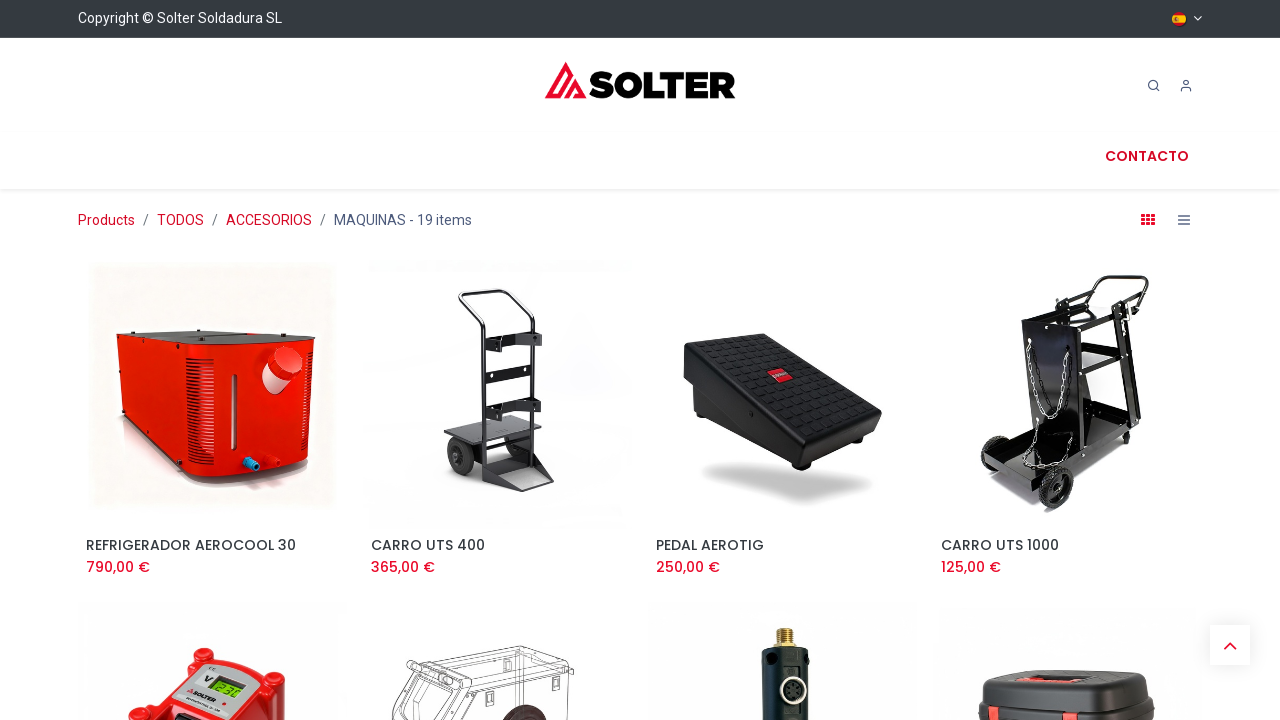

--- FILE ---
content_type: text/html; charset=utf-8
request_url: https://www.solter.com/shop?order=list_price+desc&category=40
body_size: 127266
content:
<!DOCTYPE html>
<html lang="es-ES" data-website-id="1" data-main-object="product.public.category(40,)" data-add2cart-redirect="1">
    <head>
        <meta charset="utf-8"/>
        <meta http-equiv="X-UA-Compatible" content="IE=edge"/>
        <meta name="viewport" content="width=device-width, initial-scale=1"/>
        <meta name="generator" content="Odoo"/>
            
        <meta property="og:type" content="website"/>
        <meta property="og:title" content="MAQUINAS | Solter Soldadura"/>
        <meta property="og:site_name" content="Solter Soldadura"/>
        <meta property="og:url" content="https://www.solter.com/shop"/>
        <meta property="og:image" content="https://www.solter.com/web/image/website/1/logo?unique=0e225e5"/>
            
        <meta name="twitter:card" content="summary_large_image"/>
        <meta name="twitter:title" content="MAQUINAS | Solter Soldadura"/>
        <meta name="twitter:image" content="https://www.solter.com/web/image/website/1/logo/300x300?unique=0e225e5"/>
        
        <link rel="canonical" href="https://www.solter.com/shop"/>
        
        <link rel="preconnect" href="https://fonts.gstatic.com/" crossorigin=""/>
        <title>Shop | Solter Soldadura</title>
        <link type="image/x-icon" rel="shortcut icon" href="/web/image/website/1/favicon?unique=0e225e5"/>
        <link rel="preload" href="/web/static/src/libs/fontawesome/fonts/fontawesome-webfont.woff2?v=4.7.0" as="font" crossorigin=""/>
            <link rel="preload" href="/theme_prime/static/lib/Droggol-Pack-v1.0/fonts/Droggol-Pack.ttf?4iwoe7" as="font" crossorigin=""/>
            <link rel="stylesheet" type="text/css" href="/theme_prime/static/lib/Droggol-Pack-v1.0/droggol-pack-1.css"/>
        <link type="text/css" rel="stylesheet" href="/web/assets/1/9e7968a/web.assets_frontend.min.css"/>
        <script id="web.layout.odooscript" type="text/javascript">
            var odoo = {
                csrf_token: "c187f3cb3199780ca2f3ce4ee74275348c9c2812o1801042818",
                debug: "",
            };
        </script>
            <script type="text/javascript">
                odoo.dr_theme_config = {"json_sidebar_config": {"category_sidebar_style": "2", "category_sidebar_show_count": true, "menu_sidebar_show_category": true, "cart_sidebar_free_delivery_progress": false}, "json_shop_layout": {"layout": "prime", "show_view_switcher": true, "default_view_mode": "grid", "load_more_products": "button"}, "json_shop_product_item": {"style": "1", "image_size": "default", "image_fill": "cover", "show_add_to_cart": true, "show_wishlist": true, "show_compare": true, "show_quick_view": true, "show_similar_products": true, "show_product_preview_swatches": true, "show_rating": true, "show_stock_label": false}, "json_shop_category_pills": {"active": true, "style": "1", "show_child_categories": true, "hide_in_desktop": false}, "json_shop_filters": {"lazy_method": true, "filter_style": "1", "filter_position": "left", "show_in_sidebar": false, "collapsible_category": true, "collapsible_attribute": true, "show_category_count": true, "show_attribute_count": false, "hide_extra_attrib_value": false, "show_rating_filter": true, "show_availability_filter": false}, "json_zoom": {"zoom_enabled": true, "zoom_factor": 2}, "bool_enable_ajax_load": false, "json_bottom_bar": {"show_bottom_bar": true, "show_bottom_bar_on_scroll": false, "filters": true, "actions": ["tp_home", "tp_search", "tp_wishlist", "tp_offer", "tp_brands", "tp_category", "tp_orders"]}, "bool_sticky_add_to_cart": true, "json_general_language_pricelist_selector": {"hide_country_flag": false}, "json_b2b_shop_config": {"dr_enable_b2b": false, "dr_only_assigned_pricelist": false}, "json_mobile": {}, "json_product_search": {"advance_search": true, "search_category": true, "search_attribute": true, "search_suggestion": true, "search_limit": 10, "search_max_product": 3, "search_fuzzy": true, "search_fill_products": false, "search_report": true, "delete_search_report": 90}, "json_brands_page": {"disable_brands_grouping": false}, "cart_flow": "default", "theme_installed": true, "pwa_active": false, "pwa_name": false, "bool_show_bulk_price": false, "bool_product_offers": true, "bool_show_products_nav": true, "is_public_user": true, "has_sign_up": false};
            </script>
        <script type="text/javascript">
            odoo.__session_info__ = {"is_admin": false, "is_system": false, "is_public": true, "is_website_user": true, "user_id": false, "is_frontend": true, "profile_session": null, "profile_collectors": null, "profile_params": null, "show_effect": true, "currencies": {"8": {"symbol": "\u00a5", "position": "after", "digits": [69, 2]}, "1": {"symbol": "\u20ac", "position": "after", "digits": [69, 2]}, "3": {"symbol": "$", "position": "before", "digits": [69, 2]}}, "bundle_params": {"lang": "en_US", "website_id": 1}, "websocket_worker_version": "17.0-1", "translationURL": "/website/translations", "cache_hashes": {"translations": "b2d54d229ca7d05e2796b598f6beac0f238d0381"}, "geoip_country_code": "US", "geoip_phone_code": 1, "lang_url_code": "es_ES"};
            if (!/(^|;\s)tz=/.test(document.cookie)) {
                const userTZ = Intl.DateTimeFormat().resolvedOptions().timeZone;
                document.cookie = `tz=${userTZ}; path=/`;
            }
        </script>
        <script type="text/javascript" defer="defer" src="/web/assets/1/8c0a22c/web.assets_frontend_minimal.min.js" onerror="__odooAssetError=1"></script>
        <script type="text/javascript" defer="defer" data-src="/web/assets/1/46147d9/web.assets_frontend_lazy.min.js" onerror="__odooAssetError=1"></script>
        
        
    </head>
    <body>



        <div id="wrapwrap" class="   ">
            
            <div class="offcanvas offcanvas-end tp-account-info-sidebar tp-offcanvas-sidebar bg-200" tabindex="-1" aria-hidden="true">
                <div class="d-flex justify-content-between align-items-center bg-white border-bottom p-3">
                    <div class="d-flex align-items-center">
                        <i class="dri dri-user tp-bg-soft-primary text-primary rounded-circle me-3 tp-header-icon"></i>
                        <h5 class="mb-0">Guest</h5>
                    </div>
                    <button type="button" class="btn-close" data-bs-dismiss="offcanvas" title="Close" aria-label="Close"></button>
                </div>
                <div class="tp-scrollable-y flex-grow-1">
                    <ul class="list-group p-2 mt-2 tp-hook-public-user">
                        <a href="/web/login" class="list-group-item list-group-item-action d-flex align-items-center">
                            <div class="d-flex align-items-center">
                                <svg xmlns="http://www.w3.org/2000/svg" width="1em" height="1em" fill="currentColor" class="bi bi-box-arrow-in-right" viewBox="0 0 16 16">
                                    <path fill-rule="evenodd" d="M6 3.5a.5.5 0 0 1 .5-.5h8a.5.5 0 0 1 .5.5v9a.5.5 0 0 1-.5.5h-8a.5.5 0 0 1-.5-.5v-2a.5.5 0 0 0-1 0v2A1.5 1.5 0 0 0 6.5 14h8a1.5 1.5 0 0 0 1.5-1.5v-9A1.5 1.5 0 0 0 14.5 2h-8A1.5 1.5 0 0 0 5 3.5v2a.5.5 0 0 0 1 0v-2z"></path>
                                    <path fill-rule="evenodd" d="M11.854 8.354a.5.5 0 0 0 0-.708l-3-3a.5.5 0 1 0-.708.708L10.293 7.5H1.5a.5.5 0 0 0 0 1h8.793l-2.147 2.146a.5.5 0 0 0 .708.708l3-3z"></path>
                                </svg>
                                <h6 class="mb-0 ms-3">Login</h6>
                            </div>
                        </a>
                    </ul>
                    <ul class="list-group p-2 mt-2 tp-hook-generic">
                        <a href="/shop/cart" class="list-group-item list-group-item-action d-flex align-items-center">
                            <div class="d-flex align-items-center">
                                <i class="dri dri-cart"></i>
                                <div class="d-flex align-items-center">
                                    <h6 class="mb-0 ms-3">Mi Carrito</h6> <span class="ms-2">(<span class="my_cart_quantity" data-order-id="">0</span>)</span>
                                </div>
                            </div>
                        </a>
                        <a href="/shop/wishlist" class="list-group-item list-group-item-action d-flex align-items-center">
                            <div class="d-flex align-items-center">
                                <i class="dri dri-wishlist"></i>
                                <div class="d-flex align-items-center">
                                    <h6 class="mb-0 ms-3">Favoritos</h6> <span class="ms-2">(<span class="tp-wishlist-counter">0</span>)</span>
                                </div>
                            </div>
                        </a>
                    </ul>
                </div>
            </div>
        <div class="tp-bottombar-component o_not_editable w-100 tp-bottombar-component-style-1 p-0 tp-has-drower-element  ">
            <div class="d-flex justify-content-around border-bottom">
            </div>

            <ul class="list-inline my-2 px-5 d-flex tp-bottombar-main-element justify-content-between">
                    
        <li class="list-inline-item o_not_editable position-relative tp-bottom-action-btn text-center  ">
            <a aria-label="Home" class=" " href="/">
                <i class="tp-action-btn-icon fa fa-home"></i>
            </a>
            <div class="tp-action-btn-label">Home</div>
        </li>
                    
        <li class="list-inline-item o_not_editable position-relative tp-bottom-action-btn text-center tp-search-sidebar-action ">
            <a aria-label="Search" class=" " href="#">
                <i class="tp-action-btn-icon dri dri-search"></i>
            </a>
            <div class="tp-action-btn-label">Search</div>
        </li>
                    
                        <li class="list-inline-item text-center tp-bottom-action-btn tp-drawer-action-btn align-items-center d-flex justify-content-center rounded-circle">
                            <a href="#" aria-label="Open menu"><i class="tp-drawer-icon fa fa-th"></i></a>
                        </li>
        <li class="list-inline-item o_not_editable position-relative tp-bottom-action-btn text-center  ">
            <a aria-label="Wishlist" class="o_wsale_my_wish tp-force-d-block " href="/shop/wishlist">
                <i class="tp-action-btn-icon dri dri-wishlist"></i>
                <sup class="my_wish_quantity o_animate_blink badge text-bg-primary">0</sup>
            </a>
            <div class="tp-action-btn-label">Wishlist</div>
        </li>
                    
                    
                    
                    
                <li class="list-inline-item o_not_editable tp-bottom-action-btn">
                    <a href="#" class="tp-account-info-sidebar-action tp-action-btn-icon" aria-label="Account Info">
                        <i class="dri dri-user"></i>
                    </a>
                    <div class="tp-action-btn-label">Account</div>
                </li>
            </ul>
            <hr class="mx-4"/>
            <ul class="list-inline d-flex my-2 px-5 tp-bottombar-secondary-element justify-content-between">
        <li class="list-inline-item o_not_editable position-relative tp-bottom-action-btn text-center  ">
            <a aria-label="Offers" class=" " href="/offers">
                <i class="tp-action-btn-icon dri dri-bolt"></i>
            </a>
            <div class="tp-action-btn-label">Offers</div>
        </li>
        <li class="list-inline-item o_not_editable position-relative tp-bottom-action-btn text-center  ">
            <a aria-label="Brands" class=" " href="/shop/all-brands">
                <i class="tp-action-btn-icon dri dri-tag-l "></i>
            </a>
            <div class="tp-action-btn-label">Brands</div>
        </li>
        <li class="list-inline-item o_not_editable position-relative tp-bottom-action-btn text-center tp-category-action ">
            <a aria-label="Category" class=" " href="#">
                <i class="tp-action-btn-icon dri dri-category"></i>
            </a>
            <div class="tp-action-btn-label">Category</div>
        </li>
        <li class="list-inline-item o_not_editable position-relative tp-bottom-action-btn text-center  ">
            <a aria-label="Orders" class=" " href="/my/orders">
                <i class="tp-action-btn-icon fa fa-file-text-o"></i>
            </a>
            <div class="tp-action-btn-label">Orders</div>
        </li>
            </ul>
        </div>
                <header id="top" data-anchor="true" data-name="Header" data-extra-items-toggle-aria-label="Botón de elementos adicionales" class="   o_header_fixed tp-custom-header o_hoverable_dropdown" style=" ">
            <div class="tp-preheader o_colored_level o_cc" data-name="Preheader">
                <div class="container">
                    <div class="row justify-content-center justify-content-lg-between">
                        <div class="col-auto py-2">
                            <div class="oe_structure oe_structure_solo">
                                <section class="s_text_block o_colored_level" data-snippet="s_text_block" data-name="Text" style="background-image: none;">
                                    <div class="container">
                                        <div>Copyright © Solter Soldadura SL</div>
                                    </div>
                                </section>
                            </div>
                        </div>
                        <div class="col-auto py-2 text-end d-none d-lg-block">
        

            <div class="js_language_selector  dropdown o_not_editable">
                <a href="#" data-bs-toggle="dropdown" aria-haspopup="true" aria-expanded="true" class="dropdown-toggle d-flex align-items-center ">
    <img class="o_lang_flag " src="/base/static/img/country_flags/es.png?height=25" alt=" Español" loading="lazy"/>
                </a>
                <div class="dropdown-menu" role="menu">
                            <a class="dropdown-item my-1 js_change_lang" href="/en_GB/shop?order=list_price+desc&amp;category=40" data-url_code="en_GB">
    <img class="o_lang_flag " src="/base/static/img/country_flags/gb.png?height=25" alt="English (UK)" loading="lazy"/>
                                <span>English (UK)</span>
                            </a>
                            <a class="dropdown-item my-1 js_change_lang" href="/shop?order=list_price+desc&amp;category=40" data-url_code="es_ES">
    <img class="o_lang_flag " src="/base/static/img/country_flags/es.png?height=25" alt=" Español" loading="lazy"/>
                                <span> Español</span>
                            </a>
                </div>
            </div>
        
                        </div>
                    </div>
                </div>
            </div>
                    
                <div class="tp-header-box o_header_hide_on_scroll d-none d-lg-block o_colored_level o_cc">
                <div class="container">
                    <div class="row justify-content-center justify-content-lg-between align-items-center">
                        <div class="col-4 py-3">
                            
                        </div>
                        <div class="col-4 text-center py-3">
                            
    <a data-name="Navbar Logo" href="/" class="navbar-brand logo d-inline-block mx-auto">
            
            <span role="img" aria-label="Logo of Solter Soldadura" title="Solter Soldadura"><img src="/web/image/website/1/logo/Solter%20Soldadura?unique=0e225e5" class="img img-fluid" width="95" height="40" alt="Solter Soldadura" loading="lazy"/></span>
        </a>
    
                        </div>
                        <div class="col-4 py-3">
        <ul class="list-inline mb-0 d-flex align-items-center tp-account-info gap-4 justify-content-end">
            <li class="list-inline-item mx-0 o_not_editable ">
                <a href="#" aria-label="Search" class="tp-search-sidebar-action tp-light-bg btn rounded-circle p-2 shadow-none" data-search="">
                    <div class="d-flex flex-column align-items-center justify-content-center">
                        <div class="d-flex align-items-center">
                            <div class="position-relative">
                                <i class="dri dri-search"></i>
                            </div>
                        </div>
                    </div>
                </a>
            </li>

                <li class="list-inline-item mx-0 o_not_editable ">
                    <a href="#" aria-label="Account Info" class="tp-account-info-sidebar-action tp-light-bg btn rounded-circle p-2 shadow-none">
                        <div class="d-flex flex-column align-items-center justify-content-center">
                            <div class="d-flex align-items-center">
                                <div class="position-relative">
                                    <i class="dri dri-user"></i>
                                </div>
                            </div>
                        </div>
                    </a>
                </li>

                
                    <li class="list-inline-item mx-0 o_not_editable o_wsale_my_wish d-none o_wsale_my_wish_hide_empty ">
                        <a href="/shop/wishlist" class="ddd tp-light-bg btn rounded-circle p-2 shadow-none position-relative">
                            <div class="d-flex flex-column align-items-center justify-content-center">
                                <div class="d-flex align-items-center">
                                    <div class="">
                                        <i class="dri dri-wishlist"></i>
                                        <sup class="my_wish_quantity o_animate_blink text-bg-primary position-absolute sup-btn">0</sup>
                                    </div>
                                </div>
                            </div>
                        </a>
                    </li>
                

                
                    <li class="list-inline-item mx-0 o_not_editable o_wsale_my_cart tp-cart-sidebar-action d-none ">
                        <a href="/shop/cart" class="btn btn-primary rounded-circle shadow-none position-relative shadow-none">
                            <div class="d-flex flex-column align-items-center justify-content-center">
                                <div class="d-flex align-items-center">
                                    <div class="">
                                        <i class="dri dri-cart"></i>
                                        <sup class="my_cart_quantity text-bg-primary position-absolute sup-btn" data-order-id="">0</sup>
                                    </div>
                                    <div class="total-block">
                                        <strong class="dr-update-cart-total small"><span data-oe-type="monetary" data-oe-expression="website.sale_get_order().amount_total"><span class="oe_currency_value">0,00</span> €</span></strong>
                                    </div>
                                </div>
                            </div>
                        </a>
                    </li>
                
        </ul>
                        </div>
                    </div>
                </div>
            </div>
    <nav data-name="Navbar" aria-label="Main" class="navbar navbar-expand-lg navbar-light o_colored_level o_cc d-none d-lg-block shadow-sm ">
        
                <div id="top_menu_container" class="container justify-content-between">
                    <div id="o_main_nav" class="container d-flex align-items-center">
                        
    <ul id="top_menu" role="menu" class="nav navbar-nav top_menu o_menu_loading flex-grow-1 ">
        
    <li role="presentation" class="nav-item   dropdown position-static">
        <a data-bs-toggle="dropdown" href="#" role="menuitem" class="nav-link dropdown-toggle o_mega_menu_toggle  " data-bs-display="static" style="">
            <span>
                <span>Soldadura</span>
            </span>
        </a>
        <div data-name="Mega Menu" class="dropdown-menu o_mega_menu dropdown-menu-left o_no_parent_editor"><section class="s_mega_menu_prime_2 bg-white o_colored_level pt0" style="background-image: none;">
            <div class="container">
                <div class="row s_nb_column_fixed p-3 p-lg-4">
                    <div class="col-lg-3 py-3 o_colored_level">
                        <h4 class="mb-1" style="text-align: left;">
                            <a href="/shop/category/todos-equipos-41" data-bs-original-title="" title=""><font class="text-900"><img src="/web/image/1003118-09e2f723/banner%20menu1.webp?access_token=f29d5cc3-1cd5-4674-a8a7-22d54ec8c3b9" alt="" class="img img-fluid o_we_custom_image" data-mimetype="image/webp" data-original-id="1003113" data-original-src="/web/image/1003113-5c01eb12/banner%20menu1.jpg" data-mimetype-before-conversion="image/jpeg" data-resize-width="380" loading="lazy"><br></font></a><span style="font-size: 0.3125rem;"></span><a href="/shop/category/todos-equipos-41" data-bs-original-title="" title=""><font class="text-900"><strong><br>Equipos</strong></font></a> <br></h4>
                        <div class="s_hr pt8 pb8" data-name="Separator">
                            <hr class="w-25 me-auto border-primary">
                        </div>
                        <nav class="nav flex-column">
                            <a href="/shop/category/todos-equipos-mma-2" data-bs-original-title="" title=""><font class="text-600">MMA</font></a><a href="http://MMA" class="nav-link px-0 py-1" data-name="Menu Item" data-bs-original-title="" title="" aria-describedby="popover357135"></a><a href="/shop/category/todos-equipos-tig-dc-8" class="nav-link px-0 py-1" data-name="Menu Item" data-bs-original-title="" title="">TIG DC</a>
                            <a href="/shop/category/todos-equipos-tig-ac-dc-44" class="nav-link px-0 py-1" data-name="Menu Item" data-bs-original-title="" title="">TIG AC/DC</a>
                            <a class="nav-link px-0 py-1" data-name="Menu Item" data-bs-original-title="" title="" href="/shop/category/todos-equipos-mig-mag-12">MIG/MAG</a>
                            <a href="/shop/category/todos-equipos-plasma-15" class="nav-link px-0 py-1" data-name="Menu Item" data-bs-original-title="" title="">PLASMA</a>
                            <a href="/shop/category/todos-equipos-spot-55" class="nav-link px-0 py-1" data-name="Menu Item" data-bs-original-title="" title="">SPOT</a>
                            <a href="/shop/category/todos-equipos-laser-64" class="nav-link px-0 py-1" data-name="Menu Item" data-bs-original-title="" title="">LASER</a>
                        </nav>
                    </div>
                    <div class="col-lg-3 py-3 o_colored_level">
                        <h4 class="mb-1"><img src="/web/image/1003117-8bafef84/banner%20menu2.webp?access_token=5a05dcf2-720b-4806-b582-6d0cb021558e" alt="" class="img img-fluid o_we_custom_image" data-mimetype="image/webp" data-original-id="1003114" data-original-src="/web/image/1003114-7d9d5c2a/banner%20menu2.jpg" data-mimetype-before-conversion="image/jpeg" data-resize-width="380" loading="lazy">
                            <br><a href="/shop/category/todos-proteccion-25" data-bs-original-title="" title=""><font class="text-900"><strong><br>Protección</strong></font></a> <br></h4>
                        <div class="s_hr pt8 pb8" data-name="Separator">
                            <hr class="w-25 me-auto border-primary">
                        </div>
                        <nav class="nav flex-column">
                            <a href="/shop/category/todos-proteccion-pantallas-soldadura-26" class="nav-link px-0 py-1" data-name="Menu Item" data-bs-original-title="" title="">Pantallas de Soldadura</a>
                            <a href="/shop/category/todos-proteccion-accesorios-pantallas-27" class="nav-link px-0 py-1" data-name="Menu Item" data-bs-original-title="" title="">Accesorios de Pantallas</a>
                            <a href="/shop/category/todos-proteccion-mantas-45" class="nav-link px-0 py-1" data-name="Menu Item" data-bs-original-title="" title="">Mantas Ignífugas</a>
                            <a href="/shop/category/todos-proteccion-cortinas-28" class="nav-link px-0 py-1" data-name="Menu Item" data-bs-original-title="" title="">Cortinas Ignífugas</a>
                            <a href="/shop/category/todos-proteccion-textil-soldadura-29" class="nav-link px-0 py-1" data-name="Menu Item" data-bs-original-title="" title="">Téxtil</a>
                            
                            
                        </nav>
                    </div>
                    <div class="col-lg-3 py-3 o_colored_level">
                        <h4 class="mb-1"><img src="/web/image/1003119-5544fdb6/banner%20menu3.webp?access_token=d470e45e-0a72-46dd-b034-e4a483053edb" alt="" class="img img-fluid o_we_custom_image" data-mimetype="image/webp" data-original-id="1003115" data-original-src="/web/image/1003115-0eddc13d/banner%20menu3.jpg" data-mimetype-before-conversion="image/jpeg" data-resize-width="380" loading="lazy">
                            <br><a href="/shop/category/todos-accesorios-17" data-bs-original-title="" title=""><font class="text-900"><strong><br>Accesorios</strong></font></a> <br></h4>
                        <div class="s_hr pt8 pb8" data-name="Separator">
                            <hr class="w-25 me-auto border-primary">
                        </div>
                        <nav class="nav flex-column">
                            <a href="/shop/category/todos-accesorios-accesorios-mma-20" class="nav-link px-0 py-1" data-name="Menu Item" data-bs-original-title="" title="">Accesorios MMA</a>
                            <a href="/shop/category/todos-accesorios-antorchas-y-consumibles-mig-mag-18" class="nav-link px-0 py-1" data-name="Menu Item" data-bs-original-title="" title="">Accesorios MIG/MAG</a>
                            <a href="/shop/category/todos-accesorios-antorchas-y-consumibles-tig-19" class="nav-link px-0 py-1" data-name="Menu Item" data-bs-original-title="" title="">Accesorios TIG</a>
                            <a href="/shop/category/todos-accesorios-antorchas-y-consumibles-plasma-22" class="nav-link px-0 py-1" data-name="Menu Item" data-bs-original-title="" title="">Accesorios PLASMA</a>
                            <a href="/shop/category/todos-accesorios-accesorios-spot-56" class="nav-link px-0 py-1" data-name="Menu Item" data-bs-original-title="" title="">Accesorios SPOT</a>
                            <a href="/shop/category/todos-accesorios-aspiracion-59" class="nav-link px-0 py-1" data-name="Menu Item" data-bs-original-title="" title="">Aspiración</a>
                            <a href="/shop/category/todos-accesorios-sujecion-21" class="nav-link px-0 py-1" data-name="Menu Item" data-bs-original-title="" title="">Sujeción</a><a href="/shop/category/todos-accesorios-reguladores-gas-23" class="nav-link px-0 py-1" data-name="Menu Item" data-bs-original-title="" title="">Reguladores/Gas</a>
                        </nav>
                    </div>
                    <div class="col-lg-3 py-3 o_colored_level">
                        <h4 class="mb-1"><img src="/web/image/1003120-338331bf/banner%20menu4.webp?access_token=81b99278-23b0-4982-b639-a2d7d39ebc8e" alt="" class="img img-fluid o_we_custom_image" data-mimetype="image/webp" data-original-id="1003116" data-original-src="/web/image/1003116-6b96646a/banner%20menu4.jpg" data-mimetype-before-conversion="image/jpeg" data-resize-width="380" loading="lazy"> <br> <a href="/shop/category/todos-consumibles-30" data-bs-original-title="" title=""><font class="text-900"><strong>Consumibles</strong> </font></a><br></h4>
                        <div class="s_hr pt8 pb8" data-name="Separator">
                            <hr class="w-25 me-auto border-primary">
                        </div>
                        <nav class="nav flex-column">
                            <a href="/shop/category/todos-consumibles-electrodos-31" class="nav-link px-0 py-1" data-name="Menu Item" data-bs-original-title="" title="">Electrodos</a>
                            <a href="/shop/category/todos-consumibles-hilos-mig-mag-33" class="nav-link px-0 py-1" data-name="Menu Item" data-bs-original-title="" title="">Hilos</a>
                            <a href="/shop/category/todos-consumibles-varillas-tig-32" class="nav-link px-0 py-1" data-name="Menu Item" data-bs-original-title="" title="">Varillas</a>
                            <a href="/shop/category/todos-consumibles-electrodos-tungsteno-47" class="nav-link px-0 py-1" data-name="Menu Item" data-bs-original-title="" title="">Electrodos Tungteno</a>
                            
                            
                            
                        </nav>
                    </div>
                </div>
            </div>
            
        </section>
        

























</div>
        </li>
    <li role="presentation" class="nav-item   dropdown ">
        <a data-bs-toggle="dropdown" href="#" role="menuitem" class="nav-link dropdown-toggle   " style="">
            <span>
                <span>Cargadores y Arrancadores</span>
            </span>
        </a>
        <ul role="menu" class="dropdown-menu ">
    <li role="presentation" class="  ">
        <a role="menuitem" href="/shop/category/cargadores-de-bateria-cargadores-35" class="dropdown-item " style="">
            <span>
                <span>Cargadores</span>
            </span>
        </a>
    </li>
    <li role="presentation" class="  ">
        <a role="menuitem" href="/shop/category/todos-cargadores-y-arrancadores-cargadores-arrancadores-51" class="dropdown-item " style="">
            <span>
                <span>Cargadores y Arrancadores</span>
            </span>
        </a>
    </li>
    <li role="presentation" class="  ">
        <a role="menuitem" href="/shop/category/todos-cargadores-y-arrancadores-arrancadores-de-litio-52" class="dropdown-item " style="">
            <span>
                <span>Arrancadores de litio</span>
            </span>
        </a>
    </li>
    <li role="presentation" class="  ">
        <a role="menuitem" href="/shop/category/todos-generadores-solares-54" class="dropdown-item " style="">
            <span>
                <span>Generadores Solares</span>
            </span>
        </a>
    </li>
    <li role="presentation" class="  ">
        <a role="menuitem" href="/shop/category/todos-cargadores-y-arrancadores-ev-charging-53" class="dropdown-item " style="">
            <span>
                <span>EV Charging</span>
            </span>
        </a>
    </li>
    <li role="presentation" class="  ">
        <a role="menuitem" href="/shop/category/cargadores-de-bateria-accesorios-cargadores-39" class="dropdown-item " style="">
            <span>
                <span>Accessorios</span>
            </span>
        </a>
    </li>
        </ul>
        </li>
    <li role="presentation" class="nav-item  ">
        <a role="menuitem" href="https://www.kangaroowelding.com" class="nav-link " style="">
            <span>
                <span>Consumibles Kangaroo</span>
            </span>
        </a>
    </li>
    <li role="presentation" class="nav-item   dropdown ">
        <a data-bs-toggle="dropdown" href="#" role="menuitem" class="nav-link dropdown-toggle   " style="">
            <span>
                <span>Servicios</span>
            </span>
        </a>
        <ul role="menu" class="dropdown-menu ">
    <li role="presentation" class="  ">
        <a role="menuitem" href="/nuestra-empresa-y-nuestros-compromisos" class="dropdown-item " style="">
            <span>
                <span>Empresa y Compromisos</span>
            </span>
        </a>
    </li>
    <li role="presentation" class="  ">
        <a role="menuitem" href="/calidad-y-servicio" class="dropdown-item " style="">
            <span>
                <span>Calidad y servicio</span>
            </span>
        </a>
    </li>
    <li role="presentation" class="  ">
        <a role="menuitem" href="/page/garantia-solter-2-1" class="dropdown-item " style="">
            <span>
                <span>Extensión de garantia 2+1</span>
            </span>
        </a>
    </li>
    <li role="presentation" class="  ">
        <a role="menuitem" href="/mma-soldadura-por-arco-con-elecrodos-revestidos" class="dropdown-item " style="">
            <span>
                <span>MMA Soldadura por arco con elecrodos</span>
            </span>
        </a>
    </li>
    <li role="presentation" class="  ">
        <a role="menuitem" href="/soldadura-mig/mag-por-arco-con-gas-protector" class="dropdown-item " style="">
            <span>
                <span>Soldadura MIG/MAG por arco con gas</span>
            </span>
        </a>
    </li>
    <li role="presentation" class="  ">
        <a role="menuitem" href="/soldadura-tig" class="dropdown-item " style="">
            <span>
                <span>Soldadura TIG</span>
            </span>
        </a>
    </li>
        </ul>
        </li>
    <li role="presentation" class="nav-item  ">
        <a role="menuitem" href="/event" class="nav-link " style="">
            <span>
                <span>Formación</span>
            </span>
        </a>
    </li>
                        
    </ul>
                        <div class="oe_structure oe_structure_solo flex-shrink-0">
                            <section class="s_text_block o_colored_level pb0" data-snippet="s_text_block" data-name="Text" style="background-image: none;">
                                <div class="container">
                                    <a href="/contactus" class="btn btn-link btn_cta mb-2" data-bs-original-title="" title=""></a><a href="/contactus" class="btn_cta btn btn-link mb-2" data-bs-original-title="" title=""><strong>CONTACTO</strong></a></div>
                            </section>
                        </div>
                    </div>
                </div>
            
    </nav>
    <nav data-name="Navbar" aria-label="Mobile" class="navbar  navbar-light o_colored_level o_cc o_header_mobile d-block d-lg-none shadow-sm ">
        
            <div id="o_main_nav" class="container flex-wrap">
                
                <ul class="o_header_mobile_buttons_wrap navbar-nav flex-row align-items-center gap-2 mb-0">
                    <li>
                        <button class="tp-menu-sidebar-action btn btn-link p-0 o_not_editable shadow-none" type="button" data-bs-toggle="offcanvas" data-bs-target="#top_menu_collapse_mobile" aria-controls="top_menu_collapse_mobile" aria-expanded="false" aria-label="Toggle navigation">
                            <svg xmlns="http://www.w3.org/2000/svg" width="1em" height="1em" fill="currentColor" class="bi bi-list" viewBox="0 0 16 16">
                                <path fill-rule="evenodd" d="M2.5 12a.5.5 0 0 1 .5-.5h10a.5.5 0 0 1 0 1H3a.5.5 0 0 1-.5-.5zm0-4a.5.5 0 0 1 .5-.5h10a.5.5 0 0 1 0 1H3a.5.5 0 0 1-.5-.5zm0-4a.5.5 0 0 1 .5-.5h10a.5.5 0 0 1 0 1H3a.5.5 0 0 1-.5-.5z"></path>
                            </svg>
                        </button>
                    </li>
                </ul>
                
    <a data-name="Navbar Logo" href="/" class="navbar-brand logo me-0">
            
            <span role="img" aria-label="Logo of Solter Soldadura" title="Solter Soldadura"><img src="/web/image/website/1/logo/Solter%20Soldadura?unique=0e225e5" class="img img-fluid" width="95" height="40" alt="Solter Soldadura" loading="lazy"/></span>
        </a>
    
                
        <ul class="list-inline mb-0 d-flex align-items-center tp-account-info ">



                
                    <li class="list-inline-item mx-0 o_not_editable o_wsale_my_cart tp-cart-sidebar-action d-none ">
                        <a href="/shop/cart" class="">
                            <div class="d-flex flex-column align-items-center justify-content-center">
                                <div class="d-flex align-items-center">
                                    <div class="position-relative">
                                        <i class="dri dri-cart"></i>
                                        <sup class="my_cart_quantity text-bg-primary position-absolute " data-order-id="">0</sup>
                                    </div>
                                </div>
                            </div>
                        </a>
                    </li>
                
        </ul>
            </div>
        
    </nav>
        <div id="top_menu_collapse_mobile" class="offcanvas offcanvas-start tp-menu-sidebar tp-offcanvas-sidebar">
            <div class="offcanvas-body p-0">
                <div class="p-3 tp-user-info-container">
                    <div class="d-flex justify-content-between">
                        <div class="border border-white p-1">
                            <span class="tp-user-logo text-bg-primary fw-bold rounded d-inline-block text-center">
                                <i class="dri dri-user"></i>
                            </span>
                        </div>
                        <div class="flex-shrink-1">
                            <button type="button" class="btn-close text-white" data-bs-dismiss="offcanvas" title="Close" aria-label="Close"></button>
                        </div>
                    </div>
                    <div class="mt-3 d-flex align-items-center justify-content-between">
                        <p class="h6 mb-0 text-white">
                                    <a href="/web/login" class="link-light">
                                        Login 
                                    </a>
                        </p>
                    </div>
                </div>
                <ul class="nav navbar-nav py-2 border-bottom tp-hook-special-menu">
                    
                </ul>
                
    <ul id="top_menu" role="menu" class="nav navbar-nav top_menu  ">
        
    <li role="presentation" class="nav-item   dropdown position-static">
        <a data-bs-toggle="dropdown" href="#" role="menuitem" class="nav-link dropdown-toggle o_mega_menu_toggle  d-flex justify-content-between align-items-center" data-bs-display="static" style="">
            <span>
                <span>Soldadura</span>
            </span>
        </a>
        <div data-name="Mega Menu" class="dropdown-menu o_mega_menu dropdown-menu-left o_no_parent_editor"><section class="s_mega_menu_prime_2 bg-white o_colored_level pt0" style="background-image: none;">
            <div class="container">
                <div class="row s_nb_column_fixed p-3 p-lg-4">
                    <div class="col-lg-3 py-3 o_colored_level">
                        <h4 class="mb-1" style="text-align: left;">
                            <a href="/shop/category/todos-equipos-41" data-bs-original-title="" title=""><font class="text-900"><img src="/web/image/1003118-09e2f723/banner%20menu1.webp?access_token=f29d5cc3-1cd5-4674-a8a7-22d54ec8c3b9" alt="" class="img img-fluid o_we_custom_image" data-mimetype="image/webp" data-original-id="1003113" data-original-src="/web/image/1003113-5c01eb12/banner%20menu1.jpg" data-mimetype-before-conversion="image/jpeg" data-resize-width="380" loading="lazy"><br></font></a><span style="font-size: 0.3125rem;"></span><a href="/shop/category/todos-equipos-41" data-bs-original-title="" title=""><font class="text-900"><strong><br>Equipos</strong></font></a> <br></h4>
                        <div class="s_hr pt8 pb8" data-name="Separator">
                            <hr class="w-25 me-auto border-primary">
                        </div>
                        <nav class="nav flex-column">
                            <a href="/shop/category/todos-equipos-mma-2" data-bs-original-title="" title=""><font class="text-600">MMA</font></a><a href="http://MMA" class="nav-link px-0 py-1" data-name="Menu Item" data-bs-original-title="" title="" aria-describedby="popover357135"></a><a href="/shop/category/todos-equipos-tig-dc-8" class="nav-link px-0 py-1" data-name="Menu Item" data-bs-original-title="" title="">TIG DC</a>
                            <a href="/shop/category/todos-equipos-tig-ac-dc-44" class="nav-link px-0 py-1" data-name="Menu Item" data-bs-original-title="" title="">TIG AC/DC</a>
                            <a class="nav-link px-0 py-1" data-name="Menu Item" data-bs-original-title="" title="" href="/shop/category/todos-equipos-mig-mag-12">MIG/MAG</a>
                            <a href="/shop/category/todos-equipos-plasma-15" class="nav-link px-0 py-1" data-name="Menu Item" data-bs-original-title="" title="">PLASMA</a>
                            <a href="/shop/category/todos-equipos-spot-55" class="nav-link px-0 py-1" data-name="Menu Item" data-bs-original-title="" title="">SPOT</a>
                            <a href="/shop/category/todos-equipos-laser-64" class="nav-link px-0 py-1" data-name="Menu Item" data-bs-original-title="" title="">LASER</a>
                        </nav>
                    </div>
                    <div class="col-lg-3 py-3 o_colored_level">
                        <h4 class="mb-1"><img src="/web/image/1003117-8bafef84/banner%20menu2.webp?access_token=5a05dcf2-720b-4806-b582-6d0cb021558e" alt="" class="img img-fluid o_we_custom_image" data-mimetype="image/webp" data-original-id="1003114" data-original-src="/web/image/1003114-7d9d5c2a/banner%20menu2.jpg" data-mimetype-before-conversion="image/jpeg" data-resize-width="380" loading="lazy">
                            <br><a href="/shop/category/todos-proteccion-25" data-bs-original-title="" title=""><font class="text-900"><strong><br>Protección</strong></font></a> <br></h4>
                        <div class="s_hr pt8 pb8" data-name="Separator">
                            <hr class="w-25 me-auto border-primary">
                        </div>
                        <nav class="nav flex-column">
                            <a href="/shop/category/todos-proteccion-pantallas-soldadura-26" class="nav-link px-0 py-1" data-name="Menu Item" data-bs-original-title="" title="">Pantallas de Soldadura</a>
                            <a href="/shop/category/todos-proteccion-accesorios-pantallas-27" class="nav-link px-0 py-1" data-name="Menu Item" data-bs-original-title="" title="">Accesorios de Pantallas</a>
                            <a href="/shop/category/todos-proteccion-mantas-45" class="nav-link px-0 py-1" data-name="Menu Item" data-bs-original-title="" title="">Mantas Ignífugas</a>
                            <a href="/shop/category/todos-proteccion-cortinas-28" class="nav-link px-0 py-1" data-name="Menu Item" data-bs-original-title="" title="">Cortinas Ignífugas</a>
                            <a href="/shop/category/todos-proteccion-textil-soldadura-29" class="nav-link px-0 py-1" data-name="Menu Item" data-bs-original-title="" title="">Téxtil</a>
                            
                            
                        </nav>
                    </div>
                    <div class="col-lg-3 py-3 o_colored_level">
                        <h4 class="mb-1"><img src="/web/image/1003119-5544fdb6/banner%20menu3.webp?access_token=d470e45e-0a72-46dd-b034-e4a483053edb" alt="" class="img img-fluid o_we_custom_image" data-mimetype="image/webp" data-original-id="1003115" data-original-src="/web/image/1003115-0eddc13d/banner%20menu3.jpg" data-mimetype-before-conversion="image/jpeg" data-resize-width="380" loading="lazy">
                            <br><a href="/shop/category/todos-accesorios-17" data-bs-original-title="" title=""><font class="text-900"><strong><br>Accesorios</strong></font></a> <br></h4>
                        <div class="s_hr pt8 pb8" data-name="Separator">
                            <hr class="w-25 me-auto border-primary">
                        </div>
                        <nav class="nav flex-column">
                            <a href="/shop/category/todos-accesorios-accesorios-mma-20" class="nav-link px-0 py-1" data-name="Menu Item" data-bs-original-title="" title="">Accesorios MMA</a>
                            <a href="/shop/category/todos-accesorios-antorchas-y-consumibles-mig-mag-18" class="nav-link px-0 py-1" data-name="Menu Item" data-bs-original-title="" title="">Accesorios MIG/MAG</a>
                            <a href="/shop/category/todos-accesorios-antorchas-y-consumibles-tig-19" class="nav-link px-0 py-1" data-name="Menu Item" data-bs-original-title="" title="">Accesorios TIG</a>
                            <a href="/shop/category/todos-accesorios-antorchas-y-consumibles-plasma-22" class="nav-link px-0 py-1" data-name="Menu Item" data-bs-original-title="" title="">Accesorios PLASMA</a>
                            <a href="/shop/category/todos-accesorios-accesorios-spot-56" class="nav-link px-0 py-1" data-name="Menu Item" data-bs-original-title="" title="">Accesorios SPOT</a>
                            <a href="/shop/category/todos-accesorios-aspiracion-59" class="nav-link px-0 py-1" data-name="Menu Item" data-bs-original-title="" title="">Aspiración</a>
                            <a href="/shop/category/todos-accesorios-sujecion-21" class="nav-link px-0 py-1" data-name="Menu Item" data-bs-original-title="" title="">Sujeción</a><a href="/shop/category/todos-accesorios-reguladores-gas-23" class="nav-link px-0 py-1" data-name="Menu Item" data-bs-original-title="" title="">Reguladores/Gas</a>
                        </nav>
                    </div>
                    <div class="col-lg-3 py-3 o_colored_level">
                        <h4 class="mb-1"><img src="/web/image/1003120-338331bf/banner%20menu4.webp?access_token=81b99278-23b0-4982-b639-a2d7d39ebc8e" alt="" class="img img-fluid o_we_custom_image" data-mimetype="image/webp" data-original-id="1003116" data-original-src="/web/image/1003116-6b96646a/banner%20menu4.jpg" data-mimetype-before-conversion="image/jpeg" data-resize-width="380" loading="lazy"> <br> <a href="/shop/category/todos-consumibles-30" data-bs-original-title="" title=""><font class="text-900"><strong>Consumibles</strong> </font></a><br></h4>
                        <div class="s_hr pt8 pb8" data-name="Separator">
                            <hr class="w-25 me-auto border-primary">
                        </div>
                        <nav class="nav flex-column">
                            <a href="/shop/category/todos-consumibles-electrodos-31" class="nav-link px-0 py-1" data-name="Menu Item" data-bs-original-title="" title="">Electrodos</a>
                            <a href="/shop/category/todos-consumibles-hilos-mig-mag-33" class="nav-link px-0 py-1" data-name="Menu Item" data-bs-original-title="" title="">Hilos</a>
                            <a href="/shop/category/todos-consumibles-varillas-tig-32" class="nav-link px-0 py-1" data-name="Menu Item" data-bs-original-title="" title="">Varillas</a>
                            <a href="/shop/category/todos-consumibles-electrodos-tungsteno-47" class="nav-link px-0 py-1" data-name="Menu Item" data-bs-original-title="" title="">Electrodos Tungteno</a>
                            
                            
                            
                        </nav>
                    </div>
                </div>
            </div>
            
        </section>
        

























</div>
        </li>
    <li role="presentation" class="nav-item   dropdown ">
        <a data-bs-toggle="dropdown" href="#" role="menuitem" class="nav-link dropdown-toggle   d-flex justify-content-between align-items-center" style="">
            <span>
                <span>Cargadores y Arrancadores</span>
            </span>
        </a>
        <ul role="menu" class="dropdown-menu position-relative rounded-0 o_dropdown_without_offset">
    <li role="presentation" class="  ">
        <a role="menuitem" href="/shop/category/cargadores-de-bateria-cargadores-35" class="dropdown-item " style="">
            <span>
                <span>Cargadores</span>
            </span>
        </a>
    </li>
    <li role="presentation" class="  ">
        <a role="menuitem" href="/shop/category/todos-cargadores-y-arrancadores-cargadores-arrancadores-51" class="dropdown-item " style="">
            <span>
                <span>Cargadores y Arrancadores</span>
            </span>
        </a>
    </li>
    <li role="presentation" class="  ">
        <a role="menuitem" href="/shop/category/todos-cargadores-y-arrancadores-arrancadores-de-litio-52" class="dropdown-item " style="">
            <span>
                <span>Arrancadores de litio</span>
            </span>
        </a>
    </li>
    <li role="presentation" class="  ">
        <a role="menuitem" href="/shop/category/todos-generadores-solares-54" class="dropdown-item " style="">
            <span>
                <span>Generadores Solares</span>
            </span>
        </a>
    </li>
    <li role="presentation" class="  ">
        <a role="menuitem" href="/shop/category/todos-cargadores-y-arrancadores-ev-charging-53" class="dropdown-item " style="">
            <span>
                <span>EV Charging</span>
            </span>
        </a>
    </li>
    <li role="presentation" class="  ">
        <a role="menuitem" href="/shop/category/cargadores-de-bateria-accesorios-cargadores-39" class="dropdown-item " style="">
            <span>
                <span>Accessorios</span>
            </span>
        </a>
    </li>
        </ul>
        </li>
    <li role="presentation" class="nav-item  ">
        <a role="menuitem" href="https://www.kangaroowelding.com" class="nav-link " style="">
            <span>
                <span>Consumibles Kangaroo</span>
            </span>
        </a>
    </li>
    <li role="presentation" class="nav-item   dropdown ">
        <a data-bs-toggle="dropdown" href="#" role="menuitem" class="nav-link dropdown-toggle   d-flex justify-content-between align-items-center" style="">
            <span>
                <span>Servicios</span>
            </span>
        </a>
        <ul role="menu" class="dropdown-menu position-relative rounded-0 o_dropdown_without_offset">
    <li role="presentation" class="  ">
        <a role="menuitem" href="/nuestra-empresa-y-nuestros-compromisos" class="dropdown-item " style="">
            <span>
                <span>Empresa y Compromisos</span>
            </span>
        </a>
    </li>
    <li role="presentation" class="  ">
        <a role="menuitem" href="/calidad-y-servicio" class="dropdown-item " style="">
            <span>
                <span>Calidad y servicio</span>
            </span>
        </a>
    </li>
    <li role="presentation" class="  ">
        <a role="menuitem" href="/page/garantia-solter-2-1" class="dropdown-item " style="">
            <span>
                <span>Extensión de garantia 2+1</span>
            </span>
        </a>
    </li>
    <li role="presentation" class="  ">
        <a role="menuitem" href="/mma-soldadura-por-arco-con-elecrodos-revestidos" class="dropdown-item " style="">
            <span>
                <span>MMA Soldadura por arco con elecrodos</span>
            </span>
        </a>
    </li>
    <li role="presentation" class="  ">
        <a role="menuitem" href="/soldadura-mig/mag-por-arco-con-gas-protector" class="dropdown-item " style="">
            <span>
                <span>Soldadura MIG/MAG por arco con gas</span>
            </span>
        </a>
    </li>
    <li role="presentation" class="  ">
        <a role="menuitem" href="/soldadura-tig" class="dropdown-item " style="">
            <span>
                <span>Soldadura TIG</span>
            </span>
        </a>
    </li>
        </ul>
        </li>
    <li role="presentation" class="nav-item  ">
        <a role="menuitem" href="/event" class="nav-link " style="">
            <span>
                <span>Formación</span>
            </span>
        </a>
    </li>
                
    </ul>
                <ul class="nav navbar-nav py-2 border-top tp-hook-extra-menu">
                    <li class="nav-item">
                        <a href="/shop/cart" class="nav-link">
                            <div class="d-flex align-items-center">
                                <i class="dri dri-cart"></i>
                                <div class="d-flex align-items-center">
                                    <p class="h6 mb-0 ms-2">My Cart</p> <span class="ms-2">(<span class="my_cart_quantity" data-order-id="">0</span>)</span>
                                </div>
                            </div>
                        </a>
                    </li>
                    <li class="nav-item">
                        <a href="/shop/wishlist" class="nav-link">
                            <div class="d-flex align-items-center">
                                <i class="dri dri-wishlist"></i>
                                <div class="d-flex align-items-center">
                                    <p class="h6 mb-0 ms-2">My Wishlist</p> <span class="ms-2">(<span class="tp-wishlist-counter">0</span>)</span>
                                </div>
                            </div>
                        </a>
                    </li>
                </ul>
            </div>
        

            <div class="js_language_selector d-flex justify-content-center py-2 border-top dropdown o_not_editable">
                <a href="#" data-bs-toggle="dropdown" aria-haspopup="true" aria-expanded="true" class="dropdown-toggle d-flex align-items-center text-dark">
    <img class="o_lang_flag " src="/base/static/img/country_flags/es.png?height=25" alt=" Español" loading="lazy"/>
                </a>
                <div class="dropdown-menu" role="menu">
                            <a class="dropdown-item my-1 js_change_lang" href="/en_GB/shop?order=list_price+desc&amp;category=40" data-url_code="en_GB">
    <img class="o_lang_flag " src="/base/static/img/country_flags/gb.png?height=25" alt="English (UK)" loading="lazy"/>
                                <span>English (UK)</span>
                            </a>
                            <a class="dropdown-item my-1 js_change_lang" href="/shop?order=list_price+desc&amp;category=40" data-url_code="es_ES">
    <img class="o_lang_flag " src="/base/static/img/country_flags/es.png?height=25" alt=" Español" loading="lazy"/>
                                <span> Español</span>
                            </a>
                </div>
            </div>
        
        </div>
        
        </header>
                <main>
                    



            <div id="wrap" class="js_sale tp-shop-page">
                <div class="oe_structure oe_empty oe_structure_not_nearest" id="oe_structure_website_sale_products_1"></div>
                <div class="container oe_website_sale tp-shop-layout pt-2" data-ppg="20" data-ppr="4" data-default-sort="website_sequence asc">
                    <div class="o_wsale_products_grid_table_wrapper"></div> 
                    <div class="py-2 tp-shop-topbar ">
                        <div class="d-lg-none d-flex align-items-center justify-content-between">
                            <h5 class="mb-0">Shop</h5>
                            <span>19 items found.</span>
                        </div>
                        <div class="d-none d-lg-flex row justify-content-between align-items-center">
                            <div class="col-auto">
                                <div class="d-flex align-items-lg-center">
                                    <ol class="breadcrumb m-0 p-0 bg-transparent">
                                        <li class="breadcrumb-item">
                                            <a href="#" data-link-href="/shop?order=list_price+desc">Products</a>
                                        </li>
                                            <li class="breadcrumb-item">
                                                <a href="#" data-link-href="/shop/category/todos-49?order=list_price+desc">TODOS</a>
                                            </li>
                                            <li class="breadcrumb-item">
                                                <a href="#" data-link-href="/shop/category/todos-accesorios-17?order=list_price+desc">ACCESORIOS</a>
                                            </li>
                                            <li class="breadcrumb-item">
                                                <span class="d-inline-block">MAQUINAS</span>
                                                - 19 items
                                            </li>
                                    </ol>
                                </div>
                            </div>
                            <div class="col-auto">
                                <div class="d-flex flex-wrap justify-content-end">
                                    <div class="o_pricelist_dropdown dropdown d-none">
                                        <span class="h6 me-1">Pricelist :</span>
                                        <a role="button" href="#" class="dropdown-toggle btn btn-link px-0 text-body shadow-none" data-bs-toggle="dropdown">
                                            PVP
                                        </a>
                                        <div class="dropdown-menu" role="menu">
                                                <a role="menuitem" class="dropdown-item" href="/shop/change_pricelist/75">
                                                    <span class="switcher_pricelist" data-pl_id="75">PVP</span>
                                                </a>
                                        </div>
                                    </div>
                                    <div class="btn-group ms-3" role="group" aria-label="View">
                                        <a href="#" title="Grid View" data-link-href="/shop?view_mode=grid&amp;category=40&amp;order=list_price+desc" class="btn btn-light border bg-white shadow-none text-muted active text-primary"><i class="fa fa-th"></i></a>
                                        <a href="#" title="List View" data-link-href="/shop?view_mode=list&amp;category=40&amp;order=list_price+desc" class="btn btn-light border bg-white shadow-none text-muted "><i class="fa fa-bars"></i></a>
                                    </div>
                                </div>
                            </div>
                        </div>
                    </div>
                    <div class="row tp-shop-row ">
                        <div id="products_grid" class="col-12 tp-product-image-fill-cover tp-product-image-size-default">
                                    
                                <div class="o_not_editable">
                                    <div class="row row-cols-2 row-cols-md-3 row-cols-lg-4 g-2 g-lg-3 mt-0">
                                        <div class="col tp-product-item tp-product-item-grid-1" data-product-template-id="40508">
        <form action="/shop/cart/update" method="post" itemscope="itemscope" itemtype="http://schema.org/Product" class="h-100 bg-white" data-publish="on">
            <input name="product_id" type="hidden" value="30039"/>
            <input type="hidden" name="csrf_token" value="c187f3cb3199780ca2f3ce4ee74275348c9c2812o1801042818"/>
            <div class="tp-product-wrapper h-100 border">
                <div class="tp-product-top position-relative overflow-hidden">
                    <a class="tp-product-image-container d-block h-100" itemprop="url" href="/shop/56172-refrigerador-aerocool-30-40508?category=40&amp;order=list_price+desc">
                        <img itemprop="image" loading="lazy" class="img-fluid h-100 w-100 tp-product-image" src="/web/image/product.template/40508/image_512"/>
                    </a>
        <div class="d-flex flex-column position-absolute tp-action-buttons  o_wsale_product_btn">
            <button type="button" role="button" class="btn btn-link p-0 tp-action-buttons-toggler d-lg-none ">
                <i class="fa fa-angle-down" role="img" aria-label="More options"></i>
            </button>
            <a href="#" role="button" aria-label="Shopping cart" class="a-submit tp-action-toggle d-none">
                <i class="dri dri-cart"></i>
            </a>
            <a href="#" class="tp-product-quick-view-action d-none d-lg-flex tp-action-toggle" title="Quick View" data-product-id="40508">
                <i class="dri dri-eye"></i>
            </a>
            <button type="button" role="button" class="btn btn-link p-0 o_add_wishlist d-none d-lg-flex tp-action-toggle" title="Add to Wishlist" data-action="o_wishlist" data-product-template-id="40508" data-product-product-id="30039">
                <i class="dri dri-wishlist" role="img" aria-label="Add to wishlist"></i>
            </button>
            <a href="#" class="tp_show_similar_products d-none d-lg-flex tp-action-toggle" title="View Similar Products" data-product-template-id="40508">
                <i class="fa fa-clone"></i>
            </a>
        </div>
</div>
                <div class="tp-product-content border-top p-2 position-relative text-center text-lg-start">
                    <h6 class="mb-1 tp-product-title">
                        <a class="tp-link-dark text-truncate d-block" itemprop="name" title="REFRIGERADOR AEROCOOL 30" href="/shop/56172-refrigerador-aerocool-30-40508?category=40&amp;order=list_price+desc" content="REFRIGERADOR AEROCOOL 30">REFRIGERADOR AEROCOOL 30</a>
                    </h6>
        <div itemprop="offers" itemscope="itemscope" itemtype="http://schema.org/Offer" class="product_price ">
            <span class="h6 text-primary mb-0" data-oe-type="monetary" data-oe-expression="template_price_vals[&#39;price_reduce&#39;]"><span class="oe_currency_value">790,00</span> €</span>
            <span itemprop="price" style="display:none;">790.0</span>
            <span itemprop="priceCurrency" style="display:none;">EUR</span>
        </div>
                </div>
            </div>
        </form>
                                        </div><div class="col tp-product-item tp-product-item-grid-1" data-product-template-id="48153">
        <form action="/shop/cart/update" method="post" itemscope="itemscope" itemtype="http://schema.org/Product" class="h-100 bg-white" data-publish="on">
            <input name="product_id" type="hidden" value="46174"/>
            <input type="hidden" name="csrf_token" value="c187f3cb3199780ca2f3ce4ee74275348c9c2812o1801042818"/>
            <div class="tp-product-wrapper h-100 border">
                <div class="tp-product-top position-relative overflow-hidden">
                    <a class="tp-product-image-container d-block h-100" itemprop="url" href="/shop/10253-carro-uts-400-48153?category=40&amp;order=list_price+desc">
                        <img itemprop="image" loading="lazy" class="img-fluid h-100 w-100 tp-product-image" src="/web/image/product.template/48153/image_512"/>
                    </a>
        <div class="d-flex flex-column position-absolute tp-action-buttons  o_wsale_product_btn">
            <button type="button" role="button" class="btn btn-link p-0 tp-action-buttons-toggler d-lg-none ">
                <i class="fa fa-angle-down" role="img" aria-label="More options"></i>
            </button>
            <a href="#" role="button" aria-label="Shopping cart" class="a-submit tp-action-toggle d-none">
                <i class="dri dri-cart"></i>
            </a>
            <a href="#" class="tp-product-quick-view-action d-none d-lg-flex tp-action-toggle" title="Quick View" data-product-id="48153">
                <i class="dri dri-eye"></i>
            </a>
            <button type="button" role="button" class="btn btn-link p-0 o_add_wishlist d-none d-lg-flex tp-action-toggle" title="Add to Wishlist" data-action="o_wishlist" data-product-template-id="48153" data-product-product-id="46174">
                <i class="dri dri-wishlist" role="img" aria-label="Add to wishlist"></i>
            </button>
                <button type="button" role="button" class="d-none d-lg-flex btn btn-link p-0 o_add_compare" title="Add to Compare" aria-label="Compare" data-action="o_comparelist" data-product-product-id="46174"><span class="dri dri-compare"></span></button>
            <a href="#" class="tp_show_similar_products d-none d-lg-flex tp-action-toggle" title="View Similar Products" data-product-template-id="48153">
                <i class="fa fa-clone"></i>
            </a>
        </div>
</div>
                <div class="tp-product-content border-top p-2 position-relative text-center text-lg-start">
                    <h6 class="mb-1 tp-product-title">
                        <a class="tp-link-dark text-truncate d-block" itemprop="name" title="CARRO UTS 400" href="/shop/10253-carro-uts-400-48153?category=40&amp;order=list_price+desc" content="CARRO UTS 400">CARRO UTS 400</a>
                    </h6>
        <div itemprop="offers" itemscope="itemscope" itemtype="http://schema.org/Offer" class="product_price ">
            <span class="h6 text-primary mb-0" data-oe-type="monetary" data-oe-expression="template_price_vals[&#39;price_reduce&#39;]"><span class="oe_currency_value">365,00</span> €</span>
            <span itemprop="price" style="display:none;">365.0</span>
            <span itemprop="priceCurrency" style="display:none;">EUR</span>
        </div>
                </div>
            </div>
        </form>
                                        </div><div class="col tp-product-item tp-product-item-grid-1" data-product-template-id="40304">
        <form action="/shop/cart/update" method="post" itemscope="itemscope" itemtype="http://schema.org/Product" class="h-100 bg-white" data-publish="on">
            <input name="product_id" type="hidden" value="29835"/>
            <input type="hidden" name="csrf_token" value="c187f3cb3199780ca2f3ce4ee74275348c9c2812o1801042818"/>
            <div class="tp-product-wrapper h-100 border">
                <div class="tp-product-top position-relative overflow-hidden">
                    <a class="tp-product-image-container d-block h-100" itemprop="url" href="/shop/06034-pedal-aerotig-40304?category=40&amp;order=list_price+desc">
                        <img itemprop="image" loading="lazy" class="img-fluid h-100 w-100 tp-product-image" src="/web/image/product.template/40304/image_512"/>
                    </a>
        <div class="d-flex flex-column position-absolute tp-action-buttons  o_wsale_product_btn">
            <button type="button" role="button" class="btn btn-link p-0 tp-action-buttons-toggler d-lg-none ">
                <i class="fa fa-angle-down" role="img" aria-label="More options"></i>
            </button>
            <a href="#" role="button" aria-label="Shopping cart" class="a-submit tp-action-toggle d-none">
                <i class="dri dri-cart"></i>
            </a>
            <a href="#" class="tp-product-quick-view-action d-none d-lg-flex tp-action-toggle" title="Quick View" data-product-id="40304">
                <i class="dri dri-eye"></i>
            </a>
            <button type="button" role="button" class="btn btn-link p-0 o_add_wishlist d-none d-lg-flex tp-action-toggle" title="Add to Wishlist" data-action="o_wishlist" data-product-template-id="40304" data-product-product-id="29835">
                <i class="dri dri-wishlist" role="img" aria-label="Add to wishlist"></i>
            </button>
            <a href="#" class="tp_show_similar_products d-none d-lg-flex tp-action-toggle" title="View Similar Products" data-product-template-id="40304">
                <i class="fa fa-clone"></i>
            </a>
        </div>
</div>
                <div class="tp-product-content border-top p-2 position-relative text-center text-lg-start">
                    <h6 class="mb-1 tp-product-title">
                        <a class="tp-link-dark text-truncate d-block" itemprop="name" title="PEDAL AEROTIG" href="/shop/06034-pedal-aerotig-40304?category=40&amp;order=list_price+desc" content="PEDAL AEROTIG">PEDAL AEROTIG</a>
                    </h6>
        <div itemprop="offers" itemscope="itemscope" itemtype="http://schema.org/Offer" class="product_price ">
            <span class="h6 text-primary mb-0" data-oe-type="monetary" data-oe-expression="template_price_vals[&#39;price_reduce&#39;]"><span class="oe_currency_value">250,00</span> €</span>
            <span itemprop="price" style="display:none;">250.0</span>
            <span itemprop="priceCurrency" style="display:none;">EUR</span>
        </div>
                </div>
            </div>
        </form>
                                        </div><div class="col tp-product-item tp-product-item-grid-1" data-product-template-id="54077">
        <form action="/shop/cart/update" method="post" itemscope="itemscope" itemtype="http://schema.org/Product" class="h-100 bg-white" data-publish="on">
            <input name="product_id" type="hidden" value="52042"/>
            <input type="hidden" name="csrf_token" value="c187f3cb3199780ca2f3ce4ee74275348c9c2812o1801042818"/>
            <div class="tp-product-wrapper h-100 border">
                <div class="tp-product-top position-relative overflow-hidden">
                    <a class="tp-product-image-container d-block h-100" itemprop="url" href="/shop/carro-transporte-soldadura-uts-1000-10733-54077?category=40&amp;order=list_price+desc">
                        <img itemprop="image" loading="lazy" class="img-fluid h-100 w-100 tp-product-image" src="/web/image/product.template/54077/image_512"/>
                    </a>
        <div class="d-flex flex-column position-absolute tp-action-buttons  o_wsale_product_btn">
            <button type="button" role="button" class="btn btn-link p-0 tp-action-buttons-toggler d-lg-none ">
                <i class="fa fa-angle-down" role="img" aria-label="More options"></i>
            </button>
            <a href="#" role="button" aria-label="Shopping cart" class="a-submit tp-action-toggle d-none">
                <i class="dri dri-cart"></i>
            </a>
            <a href="#" class="tp-product-quick-view-action d-none d-lg-flex tp-action-toggle" title="Quick View" data-product-id="54077">
                <i class="dri dri-eye"></i>
            </a>
            <button type="button" role="button" class="btn btn-link p-0 o_add_wishlist d-none d-lg-flex tp-action-toggle" title="Add to Wishlist" data-action="o_wishlist" data-product-template-id="54077" data-product-product-id="52042">
                <i class="dri dri-wishlist" role="img" aria-label="Add to wishlist"></i>
            </button>
            <a href="#" class="tp_show_similar_products d-none d-lg-flex tp-action-toggle" title="View Similar Products" data-product-template-id="54077">
                <i class="fa fa-clone"></i>
            </a>
        </div>
</div>
                <div class="tp-product-content border-top p-2 position-relative text-center text-lg-start">
                    <h6 class="mb-1 tp-product-title">
                        <a class="tp-link-dark text-truncate d-block" itemprop="name" title="CARRO UTS 1000" href="/shop/carro-transporte-soldadura-uts-1000-10733-54077?category=40&amp;order=list_price+desc" content="CARRO UTS 1000">CARRO UTS 1000</a>
                    </h6>
        <div itemprop="offers" itemscope="itemscope" itemtype="http://schema.org/Offer" class="product_price ">
            <span class="h6 text-primary mb-0" data-oe-type="monetary" data-oe-expression="template_price_vals[&#39;price_reduce&#39;]"><span class="oe_currency_value">125,00</span> €</span>
            <span itemprop="price" style="display:none;">125.0</span>
            <span itemprop="priceCurrency" style="display:none;">EUR</span>
        </div>
                </div>
            </div>
        </form>
                                        </div><div class="col tp-product-item tp-product-item-grid-1" data-product-template-id="33503">
        <form action="/shop/cart/update" method="post" itemscope="itemscope" itemtype="http://schema.org/Product" class="h-100 bg-white" data-publish="on">
            <input name="product_id" type="hidden" value="23034"/>
            <input type="hidden" name="csrf_token" value="c187f3cb3199780ca2f3ce4ee74275348c9c2812o1801042818"/>
            <div class="tp-product-wrapper h-100 border">
                <div class="tp-product-top position-relative overflow-hidden">
                    <a class="tp-product-image-container d-block h-100" itemprop="url" href="/shop/04119-inverkontrol-di-230-33503?category=40&amp;order=list_price+desc">
                        <img itemprop="image" loading="lazy" class="img-fluid h-100 w-100 tp-product-image" src="/web/image/product.template/33503/image_512"/>
                    </a>
        <div class="d-flex flex-column position-absolute tp-action-buttons  o_wsale_product_btn">
            <button type="button" role="button" class="btn btn-link p-0 tp-action-buttons-toggler d-lg-none ">
                <i class="fa fa-angle-down" role="img" aria-label="More options"></i>
            </button>
            <a href="#" role="button" aria-label="Shopping cart" class="a-submit tp-action-toggle d-none">
                <i class="dri dri-cart"></i>
            </a>
            <a href="#" class="tp-product-quick-view-action d-none d-lg-flex tp-action-toggle" title="Quick View" data-product-id="33503">
                <i class="dri dri-eye"></i>
            </a>
            <button type="button" role="button" class="btn btn-link p-0 o_add_wishlist d-none d-lg-flex tp-action-toggle" title="Add to Wishlist" data-action="o_wishlist" data-product-template-id="33503" data-product-product-id="23034">
                <i class="dri dri-wishlist" role="img" aria-label="Add to wishlist"></i>
            </button>
                <button type="button" role="button" class="d-none d-lg-flex btn btn-link p-0 o_add_compare" title="Add to Compare" aria-label="Compare" data-action="o_comparelist" data-product-product-id="23034"><span class="dri dri-compare"></span></button>
            <a href="#" class="tp_show_similar_products d-none d-lg-flex tp-action-toggle" title="View Similar Products" data-product-template-id="33503">
                <i class="fa fa-clone"></i>
            </a>
        </div>
</div>
                <div class="tp-product-content border-top p-2 position-relative text-center text-lg-start">
                    <h6 class="mb-1 tp-product-title">
                        <a class="tp-link-dark text-truncate d-block" itemprop="name" title="INVERKONTROL Di - 230" href="/shop/04119-inverkontrol-di-230-33503?category=40&amp;order=list_price+desc" content="INVERKONTROL Di - 230">INVERKONTROL Di - 230</a>
                    </h6>
        <div itemprop="offers" itemscope="itemscope" itemtype="http://schema.org/Offer" class="product_price ">
            <span class="h6 text-primary mb-0" data-oe-type="monetary" data-oe-expression="template_price_vals[&#39;price_reduce&#39;]"><span class="oe_currency_value">115,00</span> €</span>
            <span itemprop="price" style="display:none;">115.0</span>
            <span itemprop="priceCurrency" style="display:none;">EUR</span>
        </div>
                </div>
            </div>
        </form>
                                        </div><div class="col tp-product-item tp-product-item-grid-1" data-product-template-id="40530">
        <form action="/shop/cart/update" method="post" itemscope="itemscope" itemtype="http://schema.org/Product" class="h-100 bg-white" data-publish="on">
            <input name="product_id" type="hidden" value="30061"/>
            <input type="hidden" name="csrf_token" value="c187f3cb3199780ca2f3ce4ee74275348c9c2812o1801042818"/>
            <div class="tp-product-wrapper h-100 border">
                <div class="tp-product-top position-relative overflow-hidden">
                    <a class="tp-product-image-container d-block h-100" itemprop="url" href="/shop/56241-carro-uts-300-40530?category=40&amp;order=list_price+desc">
                        <img itemprop="image" loading="lazy" class="img-fluid h-100 w-100 tp-product-image" src="/web/image/product.template/40530/image_512"/>
                    </a>
        <div class="d-flex flex-column position-absolute tp-action-buttons  o_wsale_product_btn">
            <button type="button" role="button" class="btn btn-link p-0 tp-action-buttons-toggler d-lg-none ">
                <i class="fa fa-angle-down" role="img" aria-label="More options"></i>
            </button>
            <a href="#" role="button" aria-label="Shopping cart" class="a-submit tp-action-toggle d-none">
                <i class="dri dri-cart"></i>
            </a>
            <a href="#" class="tp-product-quick-view-action d-none d-lg-flex tp-action-toggle" title="Quick View" data-product-id="40530">
                <i class="dri dri-eye"></i>
            </a>
            <button type="button" role="button" class="btn btn-link p-0 o_add_wishlist d-none d-lg-flex tp-action-toggle" title="Add to Wishlist" data-action="o_wishlist" data-product-template-id="40530" data-product-product-id="30061">
                <i class="dri dri-wishlist" role="img" aria-label="Add to wishlist"></i>
            </button>
            <a href="#" class="tp_show_similar_products d-none d-lg-flex tp-action-toggle" title="View Similar Products" data-product-template-id="40530">
                <i class="fa fa-clone"></i>
            </a>
        </div>
</div>
                <div class="tp-product-content border-top p-2 position-relative text-center text-lg-start">
                    <h6 class="mb-1 tp-product-title">
                        <a class="tp-link-dark text-truncate d-block" itemprop="name" title="CARRO UTS 300" href="/shop/56241-carro-uts-300-40530?category=40&amp;order=list_price+desc" content="CARRO UTS 300">CARRO UTS 300</a>
                    </h6>
        <div itemprop="offers" itemscope="itemscope" itemtype="http://schema.org/Offer" class="product_price ">
            <span class="h6 text-primary mb-0" data-oe-type="monetary" data-oe-expression="template_price_vals[&#39;price_reduce&#39;]"><span class="oe_currency_value">97,00</span> €</span>
            <span itemprop="price" style="display:none;">97.0</span>
            <span itemprop="priceCurrency" style="display:none;">EUR</span>
        </div>
                </div>
            </div>
        </form>
                                        </div><div class="col tp-product-item tp-product-item-grid-1" data-product-template-id="40518">
        <form action="/shop/cart/update" method="post" itemscope="itemscope" itemtype="http://schema.org/Product" class="h-100 bg-white" data-publish="on">
            <input name="product_id" type="hidden" value="30049"/>
            <input type="hidden" name="csrf_token" value="c187f3cb3199780ca2f3ce4ee74275348c9c2812o1801042818"/>
            <div class="tp-product-wrapper h-100 border">
                <div class="tp-product-top position-relative overflow-hidden">
                    <a class="tp-product-image-container d-block h-100" itemprop="url" href="/shop/56210-adaptador-tig-aeroprocess-40518?category=40&amp;order=list_price+desc">
                        <img itemprop="image" loading="lazy" class="img-fluid h-100 w-100 tp-product-image" src="/web/image/product.template/40518/image_512"/>
                    </a>
        <div class="d-flex flex-column position-absolute tp-action-buttons  o_wsale_product_btn">
            <button type="button" role="button" class="btn btn-link p-0 tp-action-buttons-toggler d-lg-none ">
                <i class="fa fa-angle-down" role="img" aria-label="More options"></i>
            </button>
            <a href="#" role="button" aria-label="Shopping cart" class="a-submit tp-action-toggle d-none">
                <i class="dri dri-cart"></i>
            </a>
            <a href="#" class="tp-product-quick-view-action d-none d-lg-flex tp-action-toggle" title="Quick View" data-product-id="40518">
                <i class="dri dri-eye"></i>
            </a>
            <button type="button" role="button" class="btn btn-link p-0 o_add_wishlist d-none d-lg-flex tp-action-toggle" title="Add to Wishlist" data-action="o_wishlist" data-product-template-id="40518" data-product-product-id="30049">
                <i class="dri dri-wishlist" role="img" aria-label="Add to wishlist"></i>
            </button>
            <a href="#" class="tp_show_similar_products d-none d-lg-flex tp-action-toggle" title="View Similar Products" data-product-template-id="40518">
                <i class="fa fa-clone"></i>
            </a>
        </div>
</div>
                <div class="tp-product-content border-top p-2 position-relative text-center text-lg-start">
                    <h6 class="mb-1 tp-product-title">
                        <a class="tp-link-dark text-truncate d-block" itemprop="name" title="ADAPTADOR TIG AEROPROCESS" href="/shop/56210-adaptador-tig-aeroprocess-40518?category=40&amp;order=list_price+desc" content="ADAPTADOR TIG AEROPROCESS">ADAPTADOR TIG AEROPROCESS</a>
                    </h6>
        <div itemprop="offers" itemscope="itemscope" itemtype="http://schema.org/Offer" class="product_price ">
            <span class="h6 text-primary mb-0" data-oe-type="monetary" data-oe-expression="template_price_vals[&#39;price_reduce&#39;]"><span class="oe_currency_value">91,00</span> €</span>
            <span itemprop="price" style="display:none;">91.0</span>
            <span itemprop="priceCurrency" style="display:none;">EUR</span>
        </div>
                </div>
            </div>
        </form>
                                        </div><div class="col tp-product-item tp-product-item-grid-1" data-product-template-id="49525">
        <form action="/shop/cart/update" method="post" itemscope="itemscope" itemtype="http://schema.org/Product" class="h-100 bg-white" data-publish="on">
            <input name="product_id" type="hidden" value="47068"/>
            <input type="hidden" name="csrf_token" value="c187f3cb3199780ca2f3ce4ee74275348c9c2812o1801042818"/>
            <div class="tp-product-wrapper h-100 border">
                <div class="tp-product-top position-relative overflow-hidden">
                    <a class="tp-product-image-container d-block h-100" itemprop="url" href="/shop/20027-maletin-xl-49525?category=40&amp;order=list_price+desc">
                        <img itemprop="image" loading="lazy" class="img-fluid h-100 w-100 tp-product-image" src="/web/image/product.template/49525/image_512"/>
                    </a>
        <div class="d-flex flex-column position-absolute tp-action-buttons  o_wsale_product_btn">
            <button type="button" role="button" class="btn btn-link p-0 tp-action-buttons-toggler d-lg-none ">
                <i class="fa fa-angle-down" role="img" aria-label="More options"></i>
            </button>
            <a href="#" role="button" aria-label="Shopping cart" class="a-submit tp-action-toggle d-none">
                <i class="dri dri-cart"></i>
            </a>
            <a href="#" class="tp-product-quick-view-action d-none d-lg-flex tp-action-toggle" title="Quick View" data-product-id="49525">
                <i class="dri dri-eye"></i>
            </a>
            <button type="button" role="button" class="btn btn-link p-0 o_add_wishlist d-none d-lg-flex tp-action-toggle" title="Add to Wishlist" data-action="o_wishlist" data-product-template-id="49525" data-product-product-id="47068">
                <i class="dri dri-wishlist" role="img" aria-label="Add to wishlist"></i>
            </button>
                <button type="button" role="button" class="d-none d-lg-flex btn btn-link p-0 o_add_compare" title="Add to Compare" aria-label="Compare" data-action="o_comparelist" data-product-product-id="47068"><span class="dri dri-compare"></span></button>
            <a href="#" class="tp_show_similar_products d-none d-lg-flex tp-action-toggle" title="View Similar Products" data-product-template-id="49525">
                <i class="fa fa-clone"></i>
            </a>
        </div>
</div>
                <div class="tp-product-content border-top p-2 position-relative text-center text-lg-start">
                    <h6 class="mb-1 tp-product-title">
                        <a class="tp-link-dark text-truncate d-block" itemprop="name" title=" MALETIN XL" href="/shop/20027-maletin-xl-49525?category=40&amp;order=list_price+desc" content=" MALETIN XL"> MALETIN XL</a>
                    </h6>
        <div itemprop="offers" itemscope="itemscope" itemtype="http://schema.org/Offer" class="product_price ">
            <span class="h6 text-primary mb-0" data-oe-type="monetary" data-oe-expression="template_price_vals[&#39;price_reduce&#39;]"><span class="oe_currency_value">60,00</span> €</span>
            <span itemprop="price" style="display:none;">60.0</span>
            <span itemprop="priceCurrency" style="display:none;">EUR</span>
        </div>
                </div>
            </div>
        </form>
                                        </div><div class="col tp-product-item tp-product-item-grid-1" data-product-template-id="51675">
        <form action="/shop/cart/update" method="post" itemscope="itemscope" itemtype="http://schema.org/Product" class="h-100 bg-white" data-publish="on">
            <input name="product_id" type="hidden" value="48879"/>
            <input type="hidden" name="csrf_token" value="c187f3cb3199780ca2f3ce4ee74275348c9c2812o1801042818"/>
            <div class="tp-product-wrapper h-100 border">
                <div class="tp-product-top position-relative overflow-hidden">
                    <a class="tp-product-image-container d-block h-100" itemprop="url" href="/shop/55608-rodillo-v-1-2-1-6mm-30x10x12mm-2-uds-51675?category=40&amp;order=list_price+desc">
                        <img itemprop="image" loading="lazy" class="img-fluid h-100 w-100 tp-product-image" src="/web/image/product.template/51675/image_512"/>
                    </a>
        <div class="d-flex flex-column position-absolute tp-action-buttons  o_wsale_product_btn">
            <button type="button" role="button" class="btn btn-link p-0 tp-action-buttons-toggler d-lg-none ">
                <i class="fa fa-angle-down" role="img" aria-label="More options"></i>
            </button>
            <a href="#" role="button" aria-label="Shopping cart" class="a-submit tp-action-toggle d-none">
                <i class="dri dri-cart"></i>
            </a>
            <a href="#" class="tp-product-quick-view-action d-none d-lg-flex tp-action-toggle" title="Quick View" data-product-id="51675">
                <i class="dri dri-eye"></i>
            </a>
            <button type="button" role="button" class="btn btn-link p-0 o_add_wishlist d-none d-lg-flex tp-action-toggle" title="Add to Wishlist" data-action="o_wishlist" data-product-template-id="51675" data-product-product-id="48879">
                <i class="dri dri-wishlist" role="img" aria-label="Add to wishlist"></i>
            </button>
            <a href="#" class="tp_show_similar_products d-none d-lg-flex tp-action-toggle" title="View Similar Products" data-product-template-id="51675">
                <i class="fa fa-clone"></i>
            </a>
        </div>
</div>
                <div class="tp-product-content border-top p-2 position-relative text-center text-lg-start">
                    <h6 class="mb-1 tp-product-title">
                        <a class="tp-link-dark text-truncate d-block" itemprop="name" title="RODILLO V 1,2-1,6mm 30x10x12mm 2 uds." href="/shop/55608-rodillo-v-1-2-1-6mm-30x10x12mm-2-uds-51675?category=40&amp;order=list_price+desc" content="RODILLO V 1,2-1,6mm 30x10x12mm 2 uds.">RODILLO V 1,2-1,6mm 30x10x12mm 2 uds.</a>
                    </h6>
        <div itemprop="offers" itemscope="itemscope" itemtype="http://schema.org/Offer" class="product_price ">
            <span class="h6 text-primary mb-0" data-oe-type="monetary" data-oe-expression="template_price_vals[&#39;price_reduce&#39;]"><span class="oe_currency_value">25,00</span> €</span>
            <span itemprop="price" style="display:none;">25.0</span>
            <span itemprop="priceCurrency" style="display:none;">EUR</span>
        </div>
                </div>
            </div>
        </form>
                                        </div><div class="col tp-product-item tp-product-item-grid-1" data-product-template-id="51674">
        <form action="/shop/cart/update" method="post" itemscope="itemscope" itemtype="http://schema.org/Product" class="h-100 bg-white" data-publish="on">
            <input name="product_id" type="hidden" value="48878"/>
            <input type="hidden" name="csrf_token" value="c187f3cb3199780ca2f3ce4ee74275348c9c2812o1801042818"/>
            <div class="tp-product-wrapper h-100 border">
                <div class="tp-product-top position-relative overflow-hidden">
                    <a class="tp-product-image-container d-block h-100" itemprop="url" href="/shop/55607-rodillo-v-1-0-1-2mm-30x10x12mm-2-uds-51674?category=40&amp;order=list_price+desc">
                        <img itemprop="image" loading="lazy" class="img-fluid h-100 w-100 tp-product-image" src="/web/image/product.template/51674/image_512"/>
                    </a>
        <div class="d-flex flex-column position-absolute tp-action-buttons  o_wsale_product_btn">
            <button type="button" role="button" class="btn btn-link p-0 tp-action-buttons-toggler d-lg-none ">
                <i class="fa fa-angle-down" role="img" aria-label="More options"></i>
            </button>
            <a href="#" role="button" aria-label="Shopping cart" class="a-submit tp-action-toggle d-none">
                <i class="dri dri-cart"></i>
            </a>
            <a href="#" class="tp-product-quick-view-action d-none d-lg-flex tp-action-toggle" title="Quick View" data-product-id="51674">
                <i class="dri dri-eye"></i>
            </a>
            <button type="button" role="button" class="btn btn-link p-0 o_add_wishlist d-none d-lg-flex tp-action-toggle" title="Add to Wishlist" data-action="o_wishlist" data-product-template-id="51674" data-product-product-id="48878">
                <i class="dri dri-wishlist" role="img" aria-label="Add to wishlist"></i>
            </button>
            <a href="#" class="tp_show_similar_products d-none d-lg-flex tp-action-toggle" title="View Similar Products" data-product-template-id="51674">
                <i class="fa fa-clone"></i>
            </a>
        </div>
</div>
                <div class="tp-product-content border-top p-2 position-relative text-center text-lg-start">
                    <h6 class="mb-1 tp-product-title">
                        <a class="tp-link-dark text-truncate d-block" itemprop="name" title="RODILLO V 1,0-1,2mm 30x10x12mm 2 uds." href="/shop/55607-rodillo-v-1-0-1-2mm-30x10x12mm-2-uds-51674?category=40&amp;order=list_price+desc" content="RODILLO V 1,0-1,2mm 30x10x12mm 2 uds.">RODILLO V 1,0-1,2mm 30x10x12mm 2 uds.</a>
                    </h6>
        <div itemprop="offers" itemscope="itemscope" itemtype="http://schema.org/Offer" class="product_price ">
            <span class="h6 text-primary mb-0" data-oe-type="monetary" data-oe-expression="template_price_vals[&#39;price_reduce&#39;]"><span class="oe_currency_value">25,00</span> €</span>
            <span itemprop="price" style="display:none;">25.0</span>
            <span itemprop="priceCurrency" style="display:none;">EUR</span>
        </div>
                </div>
            </div>
        </form>
                                        </div><div class="col tp-product-item tp-product-item-grid-1" data-product-template-id="40445">
        <form action="/shop/cart/update" method="post" itemscope="itemscope" itemtype="http://schema.org/Product" class="h-100 bg-white" data-publish="on">
            <input name="product_id" type="hidden" value="29976"/>
            <input type="hidden" name="csrf_token" value="c187f3cb3199780ca2f3ce4ee74275348c9c2812o1801042818"/>
            <div class="tp-product-wrapper h-100 border">
                <div class="tp-product-top position-relative overflow-hidden">
                    <a class="tp-product-image-container d-block h-100" itemprop="url" href="/shop/55613-rodillo-w-1-2-1-6mm-30x10x12mm-2-uds-40445?category=40&amp;order=list_price+desc">
                        <img itemprop="image" loading="lazy" class="img-fluid h-100 w-100 tp-product-image" src="/web/image/product.template/40445/image_512"/>
                    </a>
        <div class="d-flex flex-column position-absolute tp-action-buttons  o_wsale_product_btn">
            <button type="button" role="button" class="btn btn-link p-0 tp-action-buttons-toggler d-lg-none ">
                <i class="fa fa-angle-down" role="img" aria-label="More options"></i>
            </button>
            <a href="#" role="button" aria-label="Shopping cart" class="a-submit tp-action-toggle d-none">
                <i class="dri dri-cart"></i>
            </a>
            <a href="#" class="tp-product-quick-view-action d-none d-lg-flex tp-action-toggle" title="Quick View" data-product-id="40445">
                <i class="dri dri-eye"></i>
            </a>
            <button type="button" role="button" class="btn btn-link p-0 o_add_wishlist d-none d-lg-flex tp-action-toggle" title="Add to Wishlist" data-action="o_wishlist" data-product-template-id="40445" data-product-product-id="29976">
                <i class="dri dri-wishlist" role="img" aria-label="Add to wishlist"></i>
            </button>
            <a href="#" class="tp_show_similar_products d-none d-lg-flex tp-action-toggle" title="View Similar Products" data-product-template-id="40445">
                <i class="fa fa-clone"></i>
            </a>
        </div>
</div>
                <div class="tp-product-content border-top p-2 position-relative text-center text-lg-start">
                    <h6 class="mb-1 tp-product-title">
                        <a class="tp-link-dark text-truncate d-block" itemprop="name" title="RODILLO W 1,2-1,6mm 30x10x12mm 2 uds." href="/shop/55613-rodillo-w-1-2-1-6mm-30x10x12mm-2-uds-40445?category=40&amp;order=list_price+desc" content="RODILLO W 1,2-1,6mm 30x10x12mm 2 uds.">RODILLO W 1,2-1,6mm 30x10x12mm 2 uds.</a>
                    </h6>
        <div itemprop="offers" itemscope="itemscope" itemtype="http://schema.org/Offer" class="product_price ">
            <span class="h6 text-primary mb-0" data-oe-type="monetary" data-oe-expression="template_price_vals[&#39;price_reduce&#39;]"><span class="oe_currency_value">25,00</span> €</span>
            <span itemprop="price" style="display:none;">25.0</span>
            <span itemprop="priceCurrency" style="display:none;">EUR</span>
        </div>
                </div>
            </div>
        </form>
                                        </div><div class="col tp-product-item tp-product-item-grid-1" data-product-template-id="40444">
        <form action="/shop/cart/update" method="post" itemscope="itemscope" itemtype="http://schema.org/Product" class="h-100 bg-white" data-publish="on">
            <input name="product_id" type="hidden" value="29975"/>
            <input type="hidden" name="csrf_token" value="c187f3cb3199780ca2f3ce4ee74275348c9c2812o1801042818"/>
            <div class="tp-product-wrapper h-100 border">
                <div class="tp-product-top position-relative overflow-hidden">
                    <a class="tp-product-image-container d-block h-100" itemprop="url" href="/shop/55611-rodillo-w-1-0-1-2mm-30x10x12mm-2-uds-40444?category=40&amp;order=list_price+desc">
                        <img itemprop="image" loading="lazy" class="img-fluid h-100 w-100 tp-product-image" src="/web/image/product.template/40444/image_512"/>
                    </a>
        <div class="d-flex flex-column position-absolute tp-action-buttons  o_wsale_product_btn">
            <button type="button" role="button" class="btn btn-link p-0 tp-action-buttons-toggler d-lg-none ">
                <i class="fa fa-angle-down" role="img" aria-label="More options"></i>
            </button>
            <a href="#" role="button" aria-label="Shopping cart" class="a-submit tp-action-toggle d-none">
                <i class="dri dri-cart"></i>
            </a>
            <a href="#" class="tp-product-quick-view-action d-none d-lg-flex tp-action-toggle" title="Quick View" data-product-id="40444">
                <i class="dri dri-eye"></i>
            </a>
            <button type="button" role="button" class="btn btn-link p-0 o_add_wishlist d-none d-lg-flex tp-action-toggle" title="Add to Wishlist" data-action="o_wishlist" data-product-template-id="40444" data-product-product-id="29975">
                <i class="dri dri-wishlist" role="img" aria-label="Add to wishlist"></i>
            </button>
            <a href="#" class="tp_show_similar_products d-none d-lg-flex tp-action-toggle" title="View Similar Products" data-product-template-id="40444">
                <i class="fa fa-clone"></i>
            </a>
        </div>
</div>
                <div class="tp-product-content border-top p-2 position-relative text-center text-lg-start">
                    <h6 class="mb-1 tp-product-title">
                        <a class="tp-link-dark text-truncate d-block" itemprop="name" title="RODILLO W 1,0-1,2mm 30x10x12mm 2 uds." href="/shop/55611-rodillo-w-1-0-1-2mm-30x10x12mm-2-uds-40444?category=40&amp;order=list_price+desc" content="RODILLO W 1,0-1,2mm 30x10x12mm 2 uds.">RODILLO W 1,0-1,2mm 30x10x12mm 2 uds.</a>
                    </h6>
        <div itemprop="offers" itemscope="itemscope" itemtype="http://schema.org/Offer" class="product_price ">
            <span class="h6 text-primary mb-0" data-oe-type="monetary" data-oe-expression="template_price_vals[&#39;price_reduce&#39;]"><span class="oe_currency_value">25,00</span> €</span>
            <span itemprop="price" style="display:none;">25.0</span>
            <span itemprop="priceCurrency" style="display:none;">EUR</span>
        </div>
                </div>
            </div>
        </form>
                                        </div><div class="col tp-product-item tp-product-item-grid-1" data-product-template-id="40443">
        <form action="/shop/cart/update" method="post" itemscope="itemscope" itemtype="http://schema.org/Product" class="h-100 bg-white" data-publish="on">
            <input name="product_id" type="hidden" value="29974"/>
            <input type="hidden" name="csrf_token" value="c187f3cb3199780ca2f3ce4ee74275348c9c2812o1801042818"/>
            <div class="tp-product-wrapper h-100 border">
                <div class="tp-product-top position-relative overflow-hidden">
                    <a class="tp-product-image-container d-block h-100" itemprop="url" href="/shop/55609-rodillo-u-1-0-1-2mm-30x10x12mm-2-uds-40443?category=40&amp;order=list_price+desc">
                        <img itemprop="image" loading="lazy" class="img-fluid h-100 w-100 tp-product-image" src="/web/image/product.template/40443/image_512"/>
                    </a>
        <div class="d-flex flex-column position-absolute tp-action-buttons  o_wsale_product_btn">
            <button type="button" role="button" class="btn btn-link p-0 tp-action-buttons-toggler d-lg-none ">
                <i class="fa fa-angle-down" role="img" aria-label="More options"></i>
            </button>
            <a href="#" role="button" aria-label="Shopping cart" class="a-submit tp-action-toggle d-none">
                <i class="dri dri-cart"></i>
            </a>
            <a href="#" class="tp-product-quick-view-action d-none d-lg-flex tp-action-toggle" title="Quick View" data-product-id="40443">
                <i class="dri dri-eye"></i>
            </a>
            <button type="button" role="button" class="btn btn-link p-0 o_add_wishlist d-none d-lg-flex tp-action-toggle" title="Add to Wishlist" data-action="o_wishlist" data-product-template-id="40443" data-product-product-id="29974">
                <i class="dri dri-wishlist" role="img" aria-label="Add to wishlist"></i>
            </button>
            <a href="#" class="tp_show_similar_products d-none d-lg-flex tp-action-toggle" title="View Similar Products" data-product-template-id="40443">
                <i class="fa fa-clone"></i>
            </a>
        </div>
</div>
                <div class="tp-product-content border-top p-2 position-relative text-center text-lg-start">
                    <h6 class="mb-1 tp-product-title">
                        <a class="tp-link-dark text-truncate d-block" itemprop="name" title="RODILLO U 1,0-1,2mm 30x10x12mm 2 uds." href="/shop/55609-rodillo-u-1-0-1-2mm-30x10x12mm-2-uds-40443?category=40&amp;order=list_price+desc" content="RODILLO U 1,0-1,2mm 30x10x12mm 2 uds.">RODILLO U 1,0-1,2mm 30x10x12mm 2 uds.</a>
                    </h6>
        <div itemprop="offers" itemscope="itemscope" itemtype="http://schema.org/Offer" class="product_price ">
            <span class="h6 text-primary mb-0" data-oe-type="monetary" data-oe-expression="template_price_vals[&#39;price_reduce&#39;]"><span class="oe_currency_value">25,00</span> €</span>
            <span itemprop="price" style="display:none;">25.0</span>
            <span itemprop="priceCurrency" style="display:none;">EUR</span>
        </div>
                </div>
            </div>
        </form>
                                        </div><div class="col tp-product-item tp-product-item-grid-1" data-product-template-id="40435">
        <form action="/shop/cart/update" method="post" itemscope="itemscope" itemtype="http://schema.org/Product" class="h-100 bg-white" data-publish="on">
            <input name="product_id" type="hidden" value="29966"/>
            <input type="hidden" name="csrf_token" value="c187f3cb3199780ca2f3ce4ee74275348c9c2812o1801042818"/>
            <div class="tp-product-wrapper h-100 border">
                <div class="tp-product-top position-relative overflow-hidden">
                    <a class="tp-product-image-container d-block h-100" itemprop="url" href="/shop/06766-maletin-solter-l-40435?category=40&amp;order=list_price+desc">
                        <img itemprop="image" loading="lazy" class="img-fluid h-100 w-100 tp-product-image" src="/web/image/product.template/40435/image_512"/>
                    </a>
        <div class="d-flex flex-column position-absolute tp-action-buttons  o_wsale_product_btn">
            <button type="button" role="button" class="btn btn-link p-0 tp-action-buttons-toggler d-lg-none ">
                <i class="fa fa-angle-down" role="img" aria-label="More options"></i>
            </button>
            <a href="#" role="button" aria-label="Shopping cart" class="a-submit tp-action-toggle d-none">
                <i class="dri dri-cart"></i>
            </a>
            <a href="#" class="tp-product-quick-view-action d-none d-lg-flex tp-action-toggle" title="Quick View" data-product-id="40435">
                <i class="dri dri-eye"></i>
            </a>
            <button type="button" role="button" class="btn btn-link p-0 o_add_wishlist d-none d-lg-flex tp-action-toggle" title="Add to Wishlist" data-action="o_wishlist" data-product-template-id="40435" data-product-product-id="29966">
                <i class="dri dri-wishlist" role="img" aria-label="Add to wishlist"></i>
            </button>
            <a href="#" class="tp_show_similar_products d-none d-lg-flex tp-action-toggle" title="View Similar Products" data-product-template-id="40435">
                <i class="fa fa-clone"></i>
            </a>
        </div>
</div>
                <div class="tp-product-content border-top p-2 position-relative text-center text-lg-start">
                    <h6 class="mb-1 tp-product-title">
                        <a class="tp-link-dark text-truncate d-block" itemprop="name" title="MALETIN SOLTER L" href="/shop/06766-maletin-solter-l-40435?category=40&amp;order=list_price+desc" content="MALETIN SOLTER L">MALETIN SOLTER L</a>
                    </h6>
        <div itemprop="offers" itemscope="itemscope" itemtype="http://schema.org/Offer" class="product_price ">
            <span class="h6 text-primary mb-0" data-oe-type="monetary" data-oe-expression="template_price_vals[&#39;price_reduce&#39;]"><span class="oe_currency_value">25,00</span> €</span>
            <span itemprop="price" style="display:none;">25.0</span>
            <span itemprop="priceCurrency" style="display:none;">EUR</span>
        </div>
                </div>
            </div>
        </form>
                                        </div><div class="col tp-product-item tp-product-item-grid-1" data-product-template-id="44792">
        <form action="/shop/cart/update" method="post" itemscope="itemscope" itemtype="http://schema.org/Product" class="h-100 bg-white" data-publish="on">
            <input name="product_id" type="hidden" value="34323"/>
            <input type="hidden" name="csrf_token" value="c187f3cb3199780ca2f3ce4ee74275348c9c2812o1801042818"/>
            <div class="tp-product-wrapper h-100 border">
                <div class="tp-product-top position-relative overflow-hidden">
                    <a class="tp-product-image-container d-block h-100" itemprop="url" href="/shop/06738-clavija-prot-32a-3p-n-t-380v-44792?category=40&amp;order=list_price+desc">
                        <img itemprop="image" loading="lazy" class="img-fluid h-100 w-100 tp-product-image" src="/web/image/product.template/44792/image_512"/>
                    </a>
        <div class="d-flex flex-column position-absolute tp-action-buttons  o_wsale_product_btn">
            <button type="button" role="button" class="btn btn-link p-0 tp-action-buttons-toggler d-lg-none ">
                <i class="fa fa-angle-down" role="img" aria-label="More options"></i>
            </button>
            <a href="#" role="button" aria-label="Shopping cart" class="a-submit tp-action-toggle d-none">
                <i class="dri dri-cart"></i>
            </a>
            <a href="#" class="tp-product-quick-view-action d-none d-lg-flex tp-action-toggle" title="Quick View" data-product-id="44792">
                <i class="dri dri-eye"></i>
            </a>
            <button type="button" role="button" class="btn btn-link p-0 o_add_wishlist d-none d-lg-flex tp-action-toggle" title="Add to Wishlist" data-action="o_wishlist" data-product-template-id="44792" data-product-product-id="34323">
                <i class="dri dri-wishlist" role="img" aria-label="Add to wishlist"></i>
            </button>
            <a href="#" class="tp_show_similar_products d-none d-lg-flex tp-action-toggle" title="View Similar Products" data-product-template-id="44792">
                <i class="fa fa-clone"></i>
            </a>
        </div>
</div>
                <div class="tp-product-content border-top p-2 position-relative text-center text-lg-start">
                    <h6 class="mb-1 tp-product-title">
                        <a class="tp-link-dark text-truncate d-block" itemprop="name" title="CLAVIJA PROT.32A 3P+N+T 380V" href="/shop/06738-clavija-prot-32a-3p-n-t-380v-44792?category=40&amp;order=list_price+desc" content="CLAVIJA PROT.32A 3P+N+T 380V">CLAVIJA PROT.32A 3P+N+T 380V</a>
                    </h6>
        <div itemprop="offers" itemscope="itemscope" itemtype="http://schema.org/Offer" class="product_price ">
            <span class="h6 text-primary mb-0" data-oe-type="monetary" data-oe-expression="template_price_vals[&#39;price_reduce&#39;]"><span class="oe_currency_value">24,00</span> €</span>
            <span itemprop="price" style="display:none;">24.0</span>
            <span itemprop="priceCurrency" style="display:none;">EUR</span>
        </div>
                </div>
            </div>
        </form>
                                        </div><div class="col tp-product-item tp-product-item-grid-1" data-product-template-id="44791">
        <form action="/shop/cart/update" method="post" itemscope="itemscope" itemtype="http://schema.org/Product" class="h-100 bg-white" data-publish="on">
            <input name="product_id" type="hidden" value="34322"/>
            <input type="hidden" name="csrf_token" value="c187f3cb3199780ca2f3ce4ee74275348c9c2812o1801042818"/>
            <div class="tp-product-wrapper h-100 border">
                <div class="tp-product-top position-relative overflow-hidden">
                    <a class="tp-product-image-container d-block h-100" itemprop="url" href="/shop/06737-clavija-prot-32a-3p-t-380-400v-44791?category=40&amp;order=list_price+desc">
                        <img itemprop="image" loading="lazy" class="img-fluid h-100 w-100 tp-product-image" src="/web/image/product.template/44791/image_512"/>
                    </a>
        <div class="d-flex flex-column position-absolute tp-action-buttons  o_wsale_product_btn">
            <button type="button" role="button" class="btn btn-link p-0 tp-action-buttons-toggler d-lg-none ">
                <i class="fa fa-angle-down" role="img" aria-label="More options"></i>
            </button>
            <a href="#" role="button" aria-label="Shopping cart" class="a-submit tp-action-toggle d-none">
                <i class="dri dri-cart"></i>
            </a>
            <a href="#" class="tp-product-quick-view-action d-none d-lg-flex tp-action-toggle" title="Quick View" data-product-id="44791">
                <i class="dri dri-eye"></i>
            </a>
            <button type="button" role="button" class="btn btn-link p-0 o_add_wishlist d-none d-lg-flex tp-action-toggle" title="Add to Wishlist" data-action="o_wishlist" data-product-template-id="44791" data-product-product-id="34322">
                <i class="dri dri-wishlist" role="img" aria-label="Add to wishlist"></i>
            </button>
            <a href="#" class="tp_show_similar_products d-none d-lg-flex tp-action-toggle" title="View Similar Products" data-product-template-id="44791">
                <i class="fa fa-clone"></i>
            </a>
        </div>
</div>
                <div class="tp-product-content border-top p-2 position-relative text-center text-lg-start">
                    <h6 class="mb-1 tp-product-title">
                        <a class="tp-link-dark text-truncate d-block" itemprop="name" title="CLAVIJA PROT.32A 3P+T 380/400V" href="/shop/06737-clavija-prot-32a-3p-t-380-400v-44791?category=40&amp;order=list_price+desc" content="CLAVIJA PROT.32A 3P+T 380/400V">CLAVIJA PROT.32A 3P+T 380/400V</a>
                    </h6>
        <div itemprop="offers" itemscope="itemscope" itemtype="http://schema.org/Offer" class="product_price ">
            <span class="h6 text-primary mb-0" data-oe-type="monetary" data-oe-expression="template_price_vals[&#39;price_reduce&#39;]"><span class="oe_currency_value">24,00</span> €</span>
            <span itemprop="price" style="display:none;">24.0</span>
            <span itemprop="priceCurrency" style="display:none;">EUR</span>
        </div>
                </div>
            </div>
        </form>
                                        </div><div class="col tp-product-item tp-product-item-grid-1" data-product-template-id="40733">
        <form action="/shop/cart/update" method="post" itemscope="itemscope" itemtype="http://schema.org/Product" class="h-100 bg-white" data-publish="on">
            <input name="product_id" type="hidden" value="30264"/>
            <input type="hidden" name="csrf_token" value="c187f3cb3199780ca2f3ce4ee74275348c9c2812o1801042818"/>
            <div class="tp-product-wrapper h-100 border">
                <div class="tp-product-top position-relative overflow-hidden">
                    <a class="tp-product-image-container d-block h-100" itemprop="url" href="/shop/70608-conector-antorcha-solter-40733?category=40&amp;order=list_price+desc">
                        <img itemprop="image" loading="lazy" class="img-fluid h-100 w-100 tp-product-image" src="/web/image/product.template/40733/image_512"/>
                    </a>
        <div class="d-flex flex-column position-absolute tp-action-buttons  o_wsale_product_btn">
            <button type="button" role="button" class="btn btn-link p-0 tp-action-buttons-toggler d-lg-none ">
                <i class="fa fa-angle-down" role="img" aria-label="More options"></i>
            </button>
            <a href="#" role="button" aria-label="Shopping cart" class="a-submit tp-action-toggle d-none">
                <i class="dri dri-cart"></i>
            </a>
            <a href="#" class="tp-product-quick-view-action d-none d-lg-flex tp-action-toggle" title="Quick View" data-product-id="40733">
                <i class="dri dri-eye"></i>
            </a>
            <button type="button" role="button" class="btn btn-link p-0 o_add_wishlist d-none d-lg-flex tp-action-toggle" title="Add to Wishlist" data-action="o_wishlist" data-product-template-id="40733" data-product-product-id="30264">
                <i class="dri dri-wishlist" role="img" aria-label="Add to wishlist"></i>
            </button>
            <a href="#" class="tp_show_similar_products d-none d-lg-flex tp-action-toggle" title="View Similar Products" data-product-template-id="40733">
                <i class="fa fa-clone"></i>
            </a>
        </div>
</div>
                <div class="tp-product-content border-top p-2 position-relative text-center text-lg-start">
                    <h6 class="mb-1 tp-product-title">
                        <a class="tp-link-dark text-truncate d-block" itemprop="name" title="CONECTOR ANTORCHA SOLTER" href="/shop/70608-conector-antorcha-solter-40733?category=40&amp;order=list_price+desc" content="CONECTOR ANTORCHA SOLTER">CONECTOR ANTORCHA SOLTER</a>
                    </h6>
        <div itemprop="offers" itemscope="itemscope" itemtype="http://schema.org/Offer" class="product_price ">
            <span class="h6 text-primary mb-0" data-oe-type="monetary" data-oe-expression="template_price_vals[&#39;price_reduce&#39;]"><span class="oe_currency_value">19,00</span> €</span>
            <span itemprop="price" style="display:none;">19.0</span>
            <span itemprop="priceCurrency" style="display:none;">EUR</span>
        </div>
                </div>
            </div>
        </form>
                                        </div><div class="col tp-product-item tp-product-item-grid-1" data-product-template-id="51100">
        <form action="/shop/cart/update" method="post" itemscope="itemscope" itemtype="http://schema.org/Product" class="h-100 bg-white" data-publish="on">
            <input name="product_id" type="hidden" value="48433"/>
            <input type="hidden" name="csrf_token" value="c187f3cb3199780ca2f3ce4ee74275348c9c2812o1801042818"/>
            <div class="tp-product-wrapper h-100 border">
                <div class="tp-product-top position-relative overflow-hidden">
                    <a class="tp-product-image-container d-block h-100" itemprop="url" href="/shop/06736-clavija-prot-16a-3p-t-51100?category=40&amp;order=list_price+desc">
                        <img itemprop="image" loading="lazy" class="img-fluid h-100 w-100 tp-product-image" src="/web/image/product.template/51100/image_512"/>
                    </a>
        <div class="d-flex flex-column position-absolute tp-action-buttons  o_wsale_product_btn">
            <button type="button" role="button" class="btn btn-link p-0 tp-action-buttons-toggler d-lg-none ">
                <i class="fa fa-angle-down" role="img" aria-label="More options"></i>
            </button>
            <a href="#" role="button" aria-label="Shopping cart" class="a-submit tp-action-toggle d-none">
                <i class="dri dri-cart"></i>
            </a>
            <a href="#" class="tp-product-quick-view-action d-none d-lg-flex tp-action-toggle" title="Quick View" data-product-id="51100">
                <i class="dri dri-eye"></i>
            </a>
            <button type="button" role="button" class="btn btn-link p-0 o_add_wishlist d-none d-lg-flex tp-action-toggle" title="Add to Wishlist" data-action="o_wishlist" data-product-template-id="51100" data-product-product-id="48433">
                <i class="dri dri-wishlist" role="img" aria-label="Add to wishlist"></i>
            </button>
            <a href="#" class="tp_show_similar_products d-none d-lg-flex tp-action-toggle" title="View Similar Products" data-product-template-id="51100">
                <i class="fa fa-clone"></i>
            </a>
        </div>
</div>
                <div class="tp-product-content border-top p-2 position-relative text-center text-lg-start">
                    <h6 class="mb-1 tp-product-title">
                        <a class="tp-link-dark text-truncate d-block" itemprop="name" title="CLAVIJA PROT. 16A 3P+T" href="/shop/06736-clavija-prot-16a-3p-t-51100?category=40&amp;order=list_price+desc" content="CLAVIJA PROT. 16A 3P+T">CLAVIJA PROT. 16A 3P+T</a>
                    </h6>
        <div itemprop="offers" itemscope="itemscope" itemtype="http://schema.org/Offer" class="product_price ">
            <span class="h6 text-primary mb-0" data-oe-type="monetary" data-oe-expression="template_price_vals[&#39;price_reduce&#39;]"><span class="oe_currency_value">14,00</span> €</span>
            <span itemprop="price" style="display:none;">14.0</span>
            <span itemprop="priceCurrency" style="display:none;">EUR</span>
        </div>
                </div>
            </div>
        </form>
                                        </div><div class="col tp-product-item tp-product-item-grid-1" data-product-template-id="40751">
        <form action="/shop/cart/update" method="post" itemscope="itemscope" itemtype="http://schema.org/Product" class="h-100 bg-white" data-publish="on">
            <input name="product_id" type="hidden" value="30282"/>
            <input type="hidden" name="csrf_token" value="c187f3cb3199780ca2f3ce4ee74275348c9c2812o1801042818"/>
            <div class="tp-product-wrapper h-100 border">
                <div class="tp-product-top position-relative overflow-hidden">
                    <a class="tp-product-image-container d-block h-100" itemprop="url" href="/shop/70629-clavija-prot-16a-3p-n-t-400v-40751?category=40&amp;order=list_price+desc">
                        <img itemprop="image" loading="lazy" class="img-fluid h-100 w-100 tp-product-image" src="/web/image/product.template/40751/image_512"/>
                    </a>
        <div class="d-flex flex-column position-absolute tp-action-buttons  o_wsale_product_btn">
            <button type="button" role="button" class="btn btn-link p-0 tp-action-buttons-toggler d-lg-none ">
                <i class="fa fa-angle-down" role="img" aria-label="More options"></i>
            </button>
            <a href="#" role="button" aria-label="Shopping cart" class="a-submit tp-action-toggle d-none">
                <i class="dri dri-cart"></i>
            </a>
            <a href="#" class="tp-product-quick-view-action d-none d-lg-flex tp-action-toggle" title="Quick View" data-product-id="40751">
                <i class="dri dri-eye"></i>
            </a>
            <button type="button" role="button" class="btn btn-link p-0 o_add_wishlist d-none d-lg-flex tp-action-toggle" title="Add to Wishlist" data-action="o_wishlist" data-product-template-id="40751" data-product-product-id="30282">
                <i class="dri dri-wishlist" role="img" aria-label="Add to wishlist"></i>
            </button>
            <a href="#" class="tp_show_similar_products d-none d-lg-flex tp-action-toggle" title="View Similar Products" data-product-template-id="40751">
                <i class="fa fa-clone"></i>
            </a>
        </div>
</div>
                <div class="tp-product-content border-top p-2 position-relative text-center text-lg-start">
                    <h6 class="mb-1 tp-product-title">
                        <a class="tp-link-dark text-truncate d-block" itemprop="name" title="CLAVIJA PROT.16A 3P+N+T 400V" href="/shop/70629-clavija-prot-16a-3p-n-t-400v-40751?category=40&amp;order=list_price+desc" content="CLAVIJA PROT.16A 3P+N+T 400V">CLAVIJA PROT.16A 3P+N+T 400V</a>
                    </h6>
        <div itemprop="offers" itemscope="itemscope" itemtype="http://schema.org/Offer" class="product_price ">
            <span class="h6 text-primary mb-0" data-oe-type="monetary" data-oe-expression="template_price_vals[&#39;price_reduce&#39;]"><span class="oe_currency_value">14,00</span> €</span>
            <span itemprop="price" style="display:none;">14.0</span>
            <span itemprop="priceCurrency" style="display:none;">EUR</span>
        </div>
                </div>
            </div>
        </form>
                                        </div>
                                    </div>
                                    <div class="d-flex flex-column align-items-center justify-content-center my-4 tp-product-pager">
                                    </div>
                                </div>
                        </div>
                    </div>
                </div>
                <div class="oe_structure oe_empty oe_structure_not_nearest" id="oe_structure_website_sale_products_2"></div>
                
            </div>
        
        <div id="o_shared_blocks" class="oe_unremovable"></div>
                </main>
                <footer id="bottom" data-anchor="true" data-name="Footer" class="o_footer o_colored_level o_cc  o_footer_slideout">
                    <div id="footer" class="oe_structure oe_structure_solo" style="border-color: rgb(255, 255, 255) !important;">
                <section class="s_text_block o_colored_level pb0 pt0" data-snippet="s_text_block" data-name="Text" style="background-image: none;">
                    <div class="container-fluid">
                        <div class="row">
                            <div class="col-12 text-center o_colored_level col-lg-12 pb16 pt16">
                                <a href="/" class="o_footer_logo logo" data-bs-original-title="" title=""><img src="/web/image/1003699-b93f578a/logo%20solter%20web.webp" alt="" class="img-fluid img o_we_custom_image" data-mimetype="image/webp" data-original-id="1003698" data-original-src="/web/image/1003698-f89557f3/logo%20solter%20web.jpg" data-mimetype-before-conversion="image/jpeg" data-resize-width="233" data-quality="100" loading="lazy"/></a>&nbsp; &nbsp;</div>
                            <div class="col-12 text-center o_colored_level">
                                <ul class="list-inline">
                                    <li class="list-inline-item mx-2 my-1"><font class="text-900" style="display: inline-block;"><a title="" data-bs-original-title="" href="/page/terminos-de-uso"><font style="display: inline-block;" class="text-900">Términos y Condiciones</font></a></font></li>
                                    <li class="list-inline-item mx-2 my-1"><font class="text-900" style="display: inline-block;"><a title="" data-bs-original-title="" href="/politica-de-privacidad"><font class="text-900">Política de Privacidad</font></a></font></li>&nbsp;<li class="list-inline-item mx-2 my-1"><font class="text-900" style="display: inline-block;"><a title="" data-bs-original-title="" href="/aviso-legal" aria-describedby="popover467058"><font style="display: inline-block;" class="text-900">Aviso Legal</font></a></font></li>
                                    <li class="list-inline-item mx-2 my-1"><a href="/politica-de-cookies-1" data-bs-original-title="" title=""><font class="text-900">Política de Cookies</font></a></li>&nbsp;<li class="list-inline-item mx-2 my-1"><a href="/condiciones-de-venta" data-bs-original-title="" title=""><font class="text-900" style="display: inline-block;">Condiciones de Venta</font></a><font class="text-black">​</font></li>
                                </ul>
                            </div>
                            <div class="col-12 text-center o_colored_level pt8 d-lg-block d-none o_snippet_mobile_invisible pb8" data-invisible="1">
                                <img src="/web/image/1073575-2c46f918/banner%20leader%20llarg%20copia.webp" alt="" class="img img-fluid o_we_custom_image mx-auto d-block" style="width: 50% !important;" data-mimetype="image/webp" data-original-id="1073574" data-original-src="/web/image/1073574-faae27f3/banner%20leader%20llarg%20copia.jpg" data-mimetype-before-conversion="image/jpeg" data-resize-width="962" loading="lazy"/>
                            </div>
                        </div>
                    </div>
                </section>
            </div>
                </footer>
            <a href="#" class="tp-back-to-top tp-icon-center-2 dr-p-icon o_not_editable shadow-tp position-fixed" contenteditable="false" title="Scroll back to top">
                <i class="fa fa-angle-up" contenteditable="false"></i>
            </a>
            </div>
            <script id="tracking_code" async="async" src="https://www.googletagmanager.com/gtag/js?id=UA-136135607-1"></script>
            <script id="tracking_code_config">
                window.dataLayer = window.dataLayer || [];
                function gtag(){dataLayer.push(arguments);}
                gtag('consent', 'default', {
                    'ad_storage': 'denied',
                    'ad_user_data': 'denied',
                    'ad_personalization': 'denied',
                    'analytics_storage': 'denied',
                });
                gtag('js', new Date());
                gtag('config', 'UA-136135607-1');
                function allConsentsGranted() {
                    gtag('consent', 'update', {
                        'ad_storage': 'granted',
                        'ad_user_data': 'granted',
                        'ad_personalization': 'granted',
                        'analytics_storage': 'granted',
                    });
                }
                    allConsentsGranted();
            </script>
        
        </body>
</html>